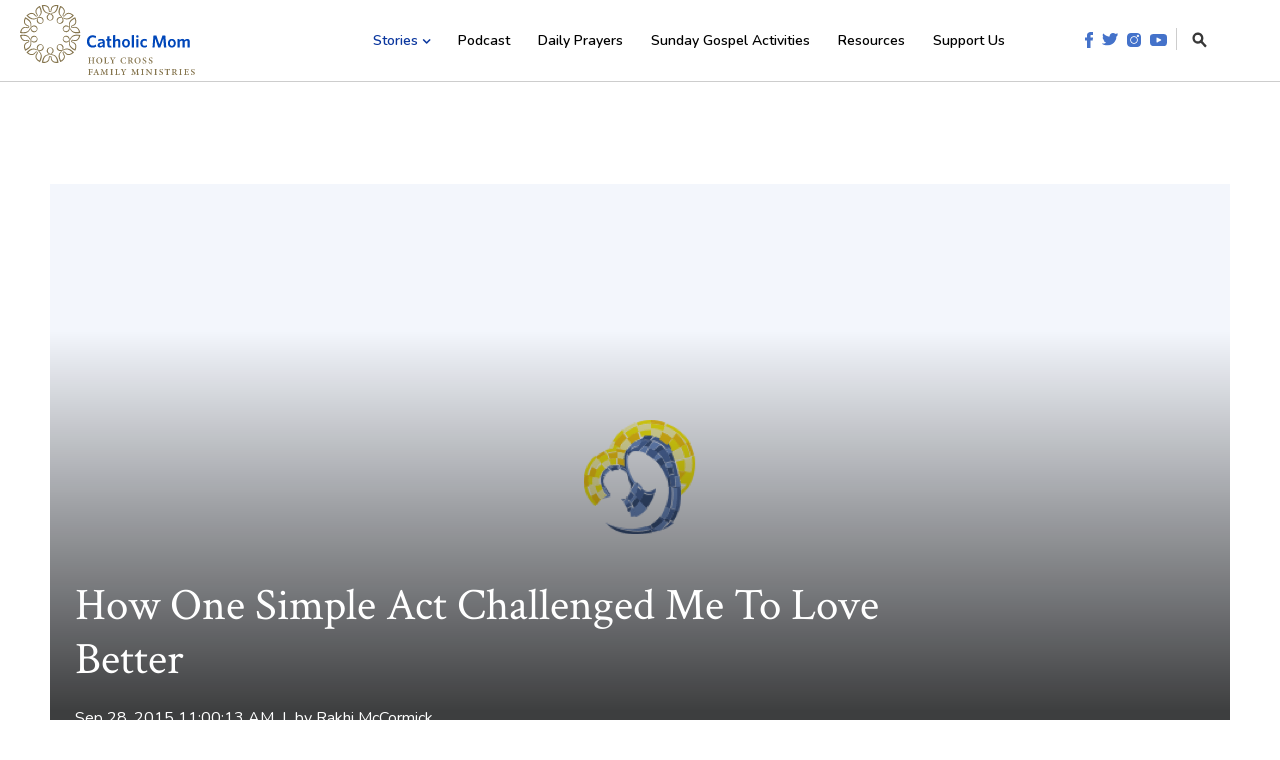

--- FILE ---
content_type: text/html; charset=UTF-8
request_url: https://www.catholicmom.com/articles/2015/09/28/how-one-simple-act-challenged-me-to-love-better
body_size: 11888
content:
<!doctype html><!--[if lt IE 7]> <html class="no-js lt-ie9 lt-ie8 lt-ie7" lang="en" > <![endif]--><!--[if IE 7]>    <html class="no-js lt-ie9 lt-ie8" lang="en" >        <![endif]--><!--[if IE 8]>    <html class="no-js lt-ie9" lang="en" >               <![endif]--><!--[if gt IE 8]><!--><html class="no-js" lang="en"><!--<![endif]--><head>
    <meta charset="utf-8">
    <meta http-equiv="X-UA-Compatible" content="IE=edge,chrome=1">
    <meta name="author" content="Rakhi McCormick">
    <meta name="description" content="Rakhi McCormick has often said that she and Pope Francis are &quot;simpatico.&quot; Here she shares a profound lesson on love from one simple act during the Holy Father's time in the United States.">
    <meta name="generator" content="HubSpot">
    <title>How One Simple Act Challenged Me To Love Better</title>
    <link rel="shortcut icon" href="https://www.catholicmom.com/hubfs/favicon-4.png">
    
<meta name="viewport" content="width=device-width, initial-scale=1">

    <script src="/hs/hsstatic/jquery-libs/static-1.4/jquery/jquery-1.11.2.js"></script>
<script>hsjQuery = window['jQuery'];</script>
    <meta property="og:description" content="Rakhi McCormick has often said that she and Pope Francis are &quot;simpatico.&quot; Here she shares a profound lesson on love from one simple act during the Holy Father's time in the United States.">
    <meta property="og:title" content="How One Simple Act Challenged Me To Love Better">
    <meta name="twitter:description" content="Rakhi McCormick has often said that she and Pope Francis are &quot;simpatico.&quot; Here she shares a profound lesson on love from one simple act during the Holy Father's time in the United States.">
    <meta name="twitter:title" content="How One Simple Act Challenged Me To Love Better">

    

    
  <script id="hs-search-input__valid-content-types" type="application/json">
    [
      
        "SITE_PAGE",
      
        "LANDING_PAGE",
      
        "BLOG_POST",
      
        "LISTING_PAGE",
      
        "KNOWLEDGE_ARTICLE",
      
        "HS_CASE_STUDY"
      
    ]
  </script>

    <style>
a.cta_button{-moz-box-sizing:content-box !important;-webkit-box-sizing:content-box !important;box-sizing:content-box !important;vertical-align:middle}.hs-breadcrumb-menu{list-style-type:none;margin:0px 0px 0px 0px;padding:0px 0px 0px 0px}.hs-breadcrumb-menu-item{float:left;padding:10px 0px 10px 10px}.hs-breadcrumb-menu-divider:before{content:'›';padding-left:10px}.hs-featured-image-link{border:0}.hs-featured-image{float:right;margin:0 0 20px 20px;max-width:50%}@media (max-width: 568px){.hs-featured-image{float:none;margin:0;width:100%;max-width:100%}}.hs-screen-reader-text{clip:rect(1px, 1px, 1px, 1px);height:1px;overflow:hidden;position:absolute !important;width:1px}
</style>

<link rel="stylesheet" href="https://7052064.fs1.hubspotusercontent-na1.net/hubfs/7052064/hub_generated/module_assets/1/-2712622/1767811581257/module_search_input.min.css">
<link rel="stylesheet" href="https://www.catholicmom.com/hubfs/hub_generated/module_assets/1/26324156526/1741501155890/module_saas-hero-6.min.css">
<link rel="stylesheet" href="https://www.catholicmom.com/hubfs/hub_generated/module_assets/1/26323904226/1741501152750/module_saas-featured-resource-4.min.css">
<link rel="stylesheet" href="/hs/hsstatic/AsyncSupport/static-1.501/sass/comments_listing_asset.css">
<link rel="stylesheet" href="https://www.catholicmom.com/hubfs/hub_generated/module_assets/1/26269138494/1741501137440/module_CTA_Banner.min.css">
    

    
<!--  Added by GoogleAnalytics integration -->
<script>
var _hsp = window._hsp = window._hsp || [];
_hsp.push(['addPrivacyConsentListener', function(consent) { if (consent.allowed || (consent.categories && consent.categories.analytics)) {
  (function(i,s,o,g,r,a,m){i['GoogleAnalyticsObject']=r;i[r]=i[r]||function(){
  (i[r].q=i[r].q||[]).push(arguments)},i[r].l=1*new Date();a=s.createElement(o),
  m=s.getElementsByTagName(o)[0];a.async=1;a.src=g;m.parentNode.insertBefore(a,m)
})(window,document,'script','//www.google-analytics.com/analytics.js','ga');
  ga('create','UA-813147-25','auto');
  ga('send','pageview');
}}]);
</script>

<!-- /Added by GoogleAnalytics integration -->

<!--  Added by GoogleAnalytics4 integration -->
<script>
var _hsp = window._hsp = window._hsp || [];
window.dataLayer = window.dataLayer || [];
function gtag(){dataLayer.push(arguments);}

var useGoogleConsentModeV2 = true;
var waitForUpdateMillis = 1000;


if (!window._hsGoogleConsentRunOnce) {
  window._hsGoogleConsentRunOnce = true;

  gtag('consent', 'default', {
    'ad_storage': 'denied',
    'analytics_storage': 'denied',
    'ad_user_data': 'denied',
    'ad_personalization': 'denied',
    'wait_for_update': waitForUpdateMillis
  });

  if (useGoogleConsentModeV2) {
    _hsp.push(['useGoogleConsentModeV2'])
  } else {
    _hsp.push(['addPrivacyConsentListener', function(consent){
      var hasAnalyticsConsent = consent && (consent.allowed || (consent.categories && consent.categories.analytics));
      var hasAdsConsent = consent && (consent.allowed || (consent.categories && consent.categories.advertisement));

      gtag('consent', 'update', {
        'ad_storage': hasAdsConsent ? 'granted' : 'denied',
        'analytics_storage': hasAnalyticsConsent ? 'granted' : 'denied',
        'ad_user_data': hasAdsConsent ? 'granted' : 'denied',
        'ad_personalization': hasAdsConsent ? 'granted' : 'denied'
      });
    }]);
  }
}

gtag('js', new Date());
gtag('set', 'developer_id.dZTQ1Zm', true);
gtag('config', 'G-MTBT238TZ0');
</script>
<script async src="https://www.googletagmanager.com/gtag/js?id=G-MTBT238TZ0"></script>

<!-- /Added by GoogleAnalytics4 integration -->


<meta name="google-site-verification" content="O1_-3iR5010-46rjKQSE5l1yqVx_FtdXZH4McKTivGU">
<!-- Global site tag (gtag.js) - Google Analytics -->
<script async src="https://www.googletagmanager.com/gtag/js?id=UA-813147-25"></script>
<script>
  window.dataLayer = window.dataLayer || [];
  function gtag(){dataLayer.push(arguments);}
  gtag('js', new Date());
  gtag('config', 'UA-813147-25');
</script>

<meta property="og:url" content="https://www.catholicmom.com/articles/2015/09/28/how-one-simple-act-challenged-me-to-love-better">
<meta name="twitter:card" content="summary">

<link rel="canonical" href="https://www.catholicmom.com/articles/2015/09/28/how-one-simple-act-challenged-me-to-love-better">

<meta property="og:type" content="article">
<link rel="alternate" type="application/rss+xml" href="https://www.catholicmom.com/articles/rss.xml">
<meta name="twitter:domain" content="www.catholicmom.com">
<script src="//platform.linkedin.com/in.js" type="text/javascript">
    lang: en_US
</script>

<meta http-equiv="content-language" content="en">
<link rel="stylesheet" href="//7052064.fs1.hubspotusercontent-na1.net/hubfs/7052064/hub_generated/template_assets/DEFAULT_ASSET/1767811495256/template_layout.min.css">


<link rel="stylesheet" href="https://www.catholicmom.com/hubfs/hub_generated/template_assets/1/26165095042/1741520563380/template_saas-style.min.css">


    
    

</head>
<body class="saas-theme blog-details-a  details-tmpl   hs-content-id-29691790936 hs-blog-post hs-content-path-articles-2015-09-28-how-one-simple-act-challenged- hs-content-name-how-one-simple-act-challenged-me-to-love-better hs-blog-name-catholic-mom-articles hs-blog-id-28102448658" style="">
    <div class="header-container-wrapper">
    <div class="header-container container-fluid">

<div class="row-fluid-wrapper row-depth-1 row-number-1 ">
<div class="row-fluid ">
<div class="span12 widget-span widget-type-global_group " style="" data-widget-type="global_group" data-x="0" data-w="12">
<div class="" data-global-widget-path="generated_global_groups/26185718047.html"><div class="row-fluid-wrapper row-depth-1 row-number-1 ">
<div class="row-fluid ">
<div class="span12 widget-span widget-type-cell site-header" style="" data-widget-type="cell" data-x="0" data-w="12">

<div class="row-fluid-wrapper row-depth-1 row-number-2 ">
<div class="row-fluid ">
<div class="span12 widget-span widget-type-cell page-center flex" style="" data-widget-type="cell" data-x="0" data-w="12">

<div class="row-fluid-wrapper row-depth-1 row-number-3 ">
<div class="row-fluid ">
<div class="span3 widget-span widget-type-custom_widget logo" style="padding-top: 5px; padding-bottom: 5px;" data-widget-type="custom_widget" data-x="0" data-w="3">
<div id="hs_cos_wrapper_module_15823096719171434" class="hs_cos_wrapper hs_cos_wrapper_widget hs_cos_wrapper_type_module widget-type-logo" style="" data-hs-cos-general-type="widget" data-hs-cos-type="module">
  






















  
  <span id="hs_cos_wrapper_module_15823096719171434_hs_logo_widget" class="hs_cos_wrapper hs_cos_wrapper_widget hs_cos_wrapper_type_logo" style="" data-hs-cos-general-type="widget" data-hs-cos-type="logo"><a href="//www.catholicmom.com/" id="hs-link-module_15823096719171434_hs_logo_widget" style="border-width:0px;border:0px;"><img src="https://www.catholicmom.com/hubfs/_catholicmom/images/catholic-mom-logo-v2.svg" class="hs-image-widget " height="175" style="height: auto;width:175px;border-width:0px;border:0px;" width="175" alt="catholic-mom-logo-v2" title="catholic-mom-logo-v2"></a></span>
</div>

</div><!--end widget-span -->
<div class="span7 widget-span widget-type-custom_widget custom-menu-primary" style="" data-widget-type="custom_widget" data-x="3" data-w="7">
<div id="hs_cos_wrapper_module_15823107045741437" class="hs_cos_wrapper hs_cos_wrapper_widget hs_cos_wrapper_type_module widget-type-menu" style="" data-hs-cos-general-type="widget" data-hs-cos-type="module">
<span id="hs_cos_wrapper_module_15823107045741437_" class="hs_cos_wrapper hs_cos_wrapper_widget hs_cos_wrapper_type_menu" style="" data-hs-cos-general-type="widget" data-hs-cos-type="menu"><div id="hs_menu_wrapper_module_15823107045741437_" class="hs-menu-wrapper active-branch flyouts hs-menu-flow-horizontal" role="navigation" data-sitemap-name="default" data-menu-id="26174863918" aria-label="Navigation Menu">
 <ul role="menu" class="active-branch">
  <li class="hs-menu-item hs-menu-depth-1 hs-item-has-children active-branch" role="none"><a href="javascript:;" aria-haspopup="true" aria-expanded="false" role="menuitem">Stories</a>
   <ul role="menu" class="hs-menu-children-wrapper active-branch">
    <li class="hs-menu-item hs-menu-depth-2 active active-branch" role="none"><a href="https://www.catholicmom.com/articles/tag/faith" role="menuitem">Faith</a></li>
    <li class="hs-menu-item hs-menu-depth-2 active active-branch" role="none"><a href="https://www.catholicmom.com/articles/tag/parenting" role="menuitem">Parenting</a></li>
    <li class="hs-menu-item hs-menu-depth-2 active active-branch" role="none"><a href="https://www.catholicmom.com/articles/tag/home" role="menuitem">Home</a></li>
    <li class="hs-menu-item hs-menu-depth-2 active active-branch" role="none"><a href="https://www.catholicmom.com/articles/tag/marriage" role="menuitem">Marriage</a></li>
    <li class="hs-menu-item hs-menu-depth-2 active active-branch" role="none"><a href="https://www.catholicmom.com/articles/tag/work" role="menuitem">Work</a></li>
    <li class="hs-menu-item hs-menu-depth-2 active active-branch" role="none"><a href="https://www.catholicmom.com/articles/tag/friendship" role="menuitem">Friendship</a></li>
    <li class="hs-menu-item hs-menu-depth-2 active active-branch" role="none"><a href="https://www.catholicmom.com/articles/tag/books" role="menuitem">Books</a></li>
    <li class="hs-menu-item hs-menu-depth-2 active active-branch" role="none"><a href="https://www.catholicmom.com/articles/tag/media" role="menuitem">Media</a></li>
    <li class="hs-menu-item hs-menu-depth-2 active active-branch" role="none"><a href="https://www.catholicmom.com/articles" role="menuitem">Explore all stories</a></li>
   </ul></li>
  <li class="hs-menu-item hs-menu-depth-1" role="none"><a href="https://www.catholicmom.com/catholic-momcast" role="menuitem">Podcast</a></li>
  <li class="hs-menu-item hs-menu-depth-1" role="none"><a href="https://www.catholicmom.com/daily-gospel" role="menuitem">Daily Prayers</a></li>
  <li class="hs-menu-item hs-menu-depth-1" role="none"><a href="https://www.catholicmom.com/sunday-mass-activities" role="menuitem">Sunday Gospel Activities</a></li>
  <li class="hs-menu-item hs-menu-depth-1" role="none"><a href="https://www.catholicmom.com/resources" role="menuitem">Resources</a></li>
  <li class="hs-menu-item hs-menu-depth-1" role="none"><a href="https://www.catholicmom.com/support-us" role="menuitem">Support Us</a></li>
 </ul>
</div></span></div>

</div><!--end widget-span -->
<div class="span2 widget-span widget-type-cell " style="position:relative;" data-widget-type="cell" data-x="10" data-w="2">

<div class="row-fluid-wrapper row-depth-1 row-number-4 ">
<div class="row-fluid ">
<div class="span12 widget-span widget-type-custom_widget social-search" style="" data-widget-type="custom_widget" data-x="0" data-w="12">
<div id="hs_cos_wrapper_module_15823096777481436" class="hs_cos_wrapper hs_cos_wrapper_widget hs_cos_wrapper_type_module" style="" data-hs-cos-general-type="widget" data-hs-cos-type="module"><div class="social-icons">
<a href="http://www.facebook.com/CatholicMomCommunity" target="_blank"><img src="https://www.catholicmom.com/hubfs/_catholicmom/icons/social-icon-facebook.svg" alt="facebook" width="8"></a>
<a href="http://twitter.com/CatholicMomCom" target="_blank"><img src="https://www.catholicmom.com/hubfs/_catholicmom/icons/social-icon-twitter.svg" alt="twitter" width="16"></a>
<a href="http://instagram.com/catholicmomcommunity" target="_blank"><img src="https://www.catholicmom.com/hubfs/_catholicmom/icons/social-icon-instagram.svg" alt="instagram" width="14"></a>
<a href="https://www.youtube.com/channel/UCAuUqHCVPDzyMgSMaMZxxug?view_as=subscriber" target="_blank"><img src="https://www.catholicmom.com/hubfs/_catholicmom/icons/social-icon-youtube.svg" alt="youtube" width="17"></a>
</div>
<div class="search-icon">
<a href="#"><img src="https://www.catholicmom.com/hubfs/_catholicmom/icons/search-icon.svg" alt="search-icon" width="15"></a>
</div></div>

</div><!--end widget-span -->
</div><!--end row-->
</div><!--end row-wrapper -->

<div class="row-fluid-wrapper row-depth-1 row-number-5 ">
<div class="row-fluid ">
<div class="span12 widget-span widget-type-custom_widget search-box" style="display:none;" data-widget-type="custom_widget" data-x="0" data-w="12">
<div id="hs_cos_wrapper_module_1582556674297213" class="hs_cos_wrapper hs_cos_wrapper_widget hs_cos_wrapper_type_module" style="" data-hs-cos-general-type="widget" data-hs-cos-type="module">




  








<div class="hs-search-field">

    <div class="hs-search-field__bar">
      <form data-hs-do-not-collect="true" action="/search-results">
        
        <input type="text" class="hs-search-field__input" name="term" autocomplete="off" aria-label="Search" placeholder="Search CatholicMom.com">

        
          
            <input type="hidden" name="type" value="SITE_PAGE">
          
        
          
        
          
            <input type="hidden" name="type" value="BLOG_POST">
          
        
          
        
          
        
          
        

        
          <button aria-label="Search"><span id="hs_cos_wrapper_module_1582556674297213_" class="hs_cos_wrapper hs_cos_wrapper_widget hs_cos_wrapper_type_icon" style="" data-hs-cos-general-type="widget" data-hs-cos-type="icon"><svg version="1.0" xmlns="http://www.w3.org/2000/svg" viewbox="0 0 512 512" aria-hidden="true"><g id="search1_layer"><path d="M505 442.7L405.3 343c-4.5-4.5-10.6-7-17-7H372c27.6-35.3 44-79.7 44-128C416 93.1 322.9 0 208 0S0 93.1 0 208s93.1 208 208 208c48.3 0 92.7-16.4 128-44v16.3c0 6.4 2.5 12.5 7 17l99.7 99.7c9.4 9.4 24.6 9.4 33.9 0l28.3-28.3c9.4-9.4 9.4-24.6.1-34zM208 336c-70.7 0-128-57.2-128-128 0-70.7 57.2-128 128-128 70.7 0 128 57.2 128 128 0 70.7-57.2 128-128 128z" /></g></svg></span></button>
        
      </form>
    </div>
    <ul class="hs-search-field__suggestions"></ul>
</div></div>

</div><!--end widget-span -->
</div><!--end row-->
</div><!--end row-wrapper -->

</div><!--end widget-span -->
</div><!--end row-->
</div><!--end row-wrapper -->

</div><!--end widget-span -->
</div><!--end row-->
</div><!--end row-wrapper -->

</div><!--end widget-span -->
</div><!--end row-->
</div><!--end row-wrapper -->
</div>
</div><!--end widget-span -->
</div><!--end row-->
</div><!--end row-wrapper -->

    </div><!--end header -->
</div><!--end header wrapper -->

<div class="body-container-wrapper">
    <div class="body-container container-fluid">

<div class="row-fluid-wrapper row-depth-1 row-number-1 ">
<div class="row-fluid ">
<div class="span12 widget-span widget-type-custom_widget " style="" data-widget-type="custom_widget" data-x="0" data-w="12">
<div id="hs_cos_wrapper_module_158438280984168" class="hs_cos_wrapper hs_cos_wrapper_widget hs_cos_wrapper_type_module" style="" data-hs-cos-general-type="widget" data-hs-cos-type="module"><div class="page-center">
  <div class="banner blog hero default" style="background-image: url(https://www.catholicmom.com/hubfs/_catholicmom/logos/favicon-catholicmom.png);">
    <div class="banner-overlay gradient-up"></div>
    
    <div class="banner-content white-text text-large">
      <h1><span id="hs_cos_wrapper_name" class="hs_cos_wrapper hs_cos_wrapper_meta_field hs_cos_wrapper_type_text" style="" data-hs-cos-general-type="meta_field" data-hs-cos-type="text">How One Simple Act Challenged Me To Love Better</span></h1>
      <p>Sep 28, 2015 11:00:13 AM&nbsp;&nbsp;|&nbsp;&nbsp;by <a class="author-link" href="https://www.catholicmom.com/articles/author/rakhi-mccormick">Rakhi McCormick</a></p>
    </div>
  </div>
</div></div>

</div><!--end widget-span -->
</div><!--end row-->
</div><!--end row-wrapper -->

<div class="row-fluid-wrapper row-depth-1 row-number-2 ">
<div class="row-fluid ">
<div class="span12 widget-span widget-type-blog_content blog-post-content" style="" data-widget-type="blog_content" data-x="0" data-w="12">
<div class="section .">
  <div class="page-center">
    <div class="single-post">
      <div class="container">
        <div class="row">
          <div class="blog-post">
            <div class="post-item resource-item">
              <div class="row">
                
                <div class="entry" id="post-body">
                  <span id="hs_cos_wrapper_post_body" class="hs_cos_wrapper hs_cos_wrapper_meta_field hs_cos_wrapper_type_rich_text" style="" data-hs-cos-general-type="meta_field" data-hs-cos-type="rich_text"><p></p> 
<div class="caption"> 
 <a href="https://www.catholicmom.com/hubfs/Imported_Blog_Media/Papa-in-the-USA.png"><img class="wp-image-92257 size-full" src="https://www.catholicmom.com/hs-fs/hubfs/Imported_Blog_Media/Papa-in-the-USA.png?width=640&amp;height=381&amp;name=Papa-in-the-USA.png" alt="Papa in the USA" width="640" height="381" srcset="https://www.catholicmom.com/hs-fs/hubfs/Imported_Blog_Media/Papa-in-the-USA.png?width=320&amp;height=191&amp;name=Papa-in-the-USA.png 320w, https://www.catholicmom.com/hs-fs/hubfs/Imported_Blog_Media/Papa-in-the-USA.png?width=640&amp;height=381&amp;name=Papa-in-the-USA.png 640w, https://www.catholicmom.com/hs-fs/hubfs/Imported_Blog_Media/Papa-in-the-USA.png?width=960&amp;height=572&amp;name=Papa-in-the-USA.png 960w, https://www.catholicmom.com/hs-fs/hubfs/Imported_Blog_Media/Papa-in-the-USA.png?width=1280&amp;height=762&amp;name=Papa-in-the-USA.png 1280w, https://www.catholicmom.com/hs-fs/hubfs/Imported_Blog_Media/Papa-in-the-USA.png?width=1600&amp;height=953&amp;name=Papa-in-the-USA.png 1600w, https://www.catholicmom.com/hs-fs/hubfs/Imported_Blog_Media/Papa-in-the-USA.png?width=1920&amp;height=1143&amp;name=Papa-in-the-USA.png 1920w" sizes="(max-width: 640px) 100vw, 640px"></a> Photo capture of TV coverage of the Pope in the USA. Copyright 2015 Rakhi McCormick. All rights reserved. 
</div> 
<!--more--><p></p> 
<p><strong><em>"If there are any among you who do not believe or cannot pray, I ask you to send good wishes my way."</em></strong> These were the words of Pope Francis to the people in the crowd outside the Capitol Building after his address to the United State Congress.</p> 
<p style="text-align: justify;">Of all the profound words he has shared thus far, these words alone moved my heart in a way that challenged me to look beyond what I already knew. The Pope, the Vicar of Christ, was asking those who did not believe and could not pray to think of him and wish him well in any way they could. <strong>This simple act spoke volumes about his belief of the dignity and worth of every life. Every. Single. One. Believer or not.</strong></p> 
<p style="text-align: justify;">His words on that balcony demonstrated yet again his belief that every life is important, regardless of ability – physical, mental, <strong><em>or spiritual</em>.</strong> He shows us by his example that we can invite anyone – absolutely anyone – to give what they can, honoring their dignity and recognizing their inherent worth. <strong>No one should be cast aside in our mission of love.</strong></p> 
<p style="text-align: justify;">Sometimes it is precisely those we think have nothing to offer us who end up leading us to profound moments of discovery about ourselves and leading us closer to the face of Christ. In our own families, it is easy to write off those with whom we have disagreements or past hurts. It is tempting to categorize each other based on assumptions about what we believe instead of extending grace and forgiveness. It is tempting to take the easy road and walk away rather than finding common ground and&nbsp;inviting each other&nbsp;to share in the joys and sorrows of our lives.</p> 
<p style="text-align: justify;">In our communities it is much the same. We can change that. The Holy Father has shown us that sometimes just a simple act of inviting another to wish us well can break down the barriers our differences can otherwise create. Where we look at one another and see what is&nbsp;lacking, Francis's example shows us how to begin to see in each other what we possess - the fingerprint of God, no matter our relationship with Him. <strong>It is time we&nbsp;begin to evoke in one another a memory of this belonging, of being beloved by our Creator, without accusation.</strong> For those who have fallen away, for those in our families who have hurt us, for our children who stray, for those who vehemently disagree with us, let us remind them how much they are loved. Let us remind one another that we are all necessary. None of us is disposable to the other. <strong>Let's invite each other to wish us all well, and pray that the door to Love Himself is thrown wide open in the process.&nbsp;</strong></p> 
<p style="text-align: justify;">How can we extend our hand in welcome to those who might think we have no need of them? How can we heal our own families by calling forth each other's inherent worth? How can our families together open wide the doors on our mission of love?</p> 
<p style="text-align: justify;"><em>Copyright 2015 Rakhi McCormick</em><br> <em>Photo copyright 2015 Rakhi McCormick. All rights reserved.</em></p></span>
                </div>
              </div>
            </div><!--/.post-item -->
          </div> <!--/.blog-post -->
        </div>
      </div>
      <div class="blog-post-cta">
        
      </div>
      <div class="social-share-section">
        <h3>Share this article</h3>
        <div class="social-share">
          <span id="hs_cos_wrapper_social_sharing" class="hs_cos_wrapper hs_cos_wrapper_widget hs_cos_wrapper_type_social_sharing" style="" data-hs-cos-general-type="widget" data-hs-cos-type="social_sharing"><a href="http://www.facebook.com/share.php?u=https%3A%2F%2Fwww.catholicmom.com%2Farticles%2F2015%2F09%2F28%2Fhow-one-simple-act-challenged-me-to-love-better%3Futm_medium%3Dsocial%26utm_source%3Dfacebook" target="_blank" rel="noopener" style="width:24px;border-width:0px;border:0px;"><img src="https://static.hubspot.com/final/img/common/icons/social/facebook-24x24.png" class="hs-image-widget hs-image-social-sharing-24" style="max-height:24px;max-width:24px;border-width:0px;border:0px;" width="24" hspace="0" alt="Share on Facebook" loading="lazy"></a>&nbsp;<a href="https://twitter.com/intent/tweet?original_referer=https%3A%2F%2Fwww.catholicmom.com%2Farticles%2F2015%2F09%2F28%2Fhow-one-simple-act-challenged-me-to-love-better%3Futm_medium%3Dsocial%26utm_source%3Dtwitter&amp;url=https%3A%2F%2Fwww.catholicmom.com%2Farticles%2F2015%2F09%2F28%2Fhow-one-simple-act-challenged-me-to-love-better%3Futm_medium%3Dsocial%26utm_source%3Dtwitter&amp;source=tweetbutton&amp;text=How%20One%20Simple%20Act%20Challenged%20Me%20To%20Love%20Better" target="_blank" rel="noopener" style="width:24px;border-width:0px;border:0px;"><img src="https://static.hubspot.com/final/img/common/icons/social/twitter-24x24.png" class="hs-image-widget hs-image-social-sharing-24" style="max-height:24px;max-width:24px;border-width:0px;border:0px;" width="24" hspace="0" alt="Share on Twitter" loading="lazy"></a>&nbsp;<a href="mailto:?subject=Check%20out%20https%3A%2F%2Fwww.catholicmom.com%2Farticles%2F2015%2F09%2F28%2Fhow-one-simple-act-challenged-me-to-love-better%3Futm_medium%3Dsocial%26utm_source%3Demail%20&amp;body=Check%20out%20https%3A%2F%2Fwww.catholicmom.com%2Farticles%2F2015%2F09%2F28%2Fhow-one-simple-act-challenged-me-to-love-better%3Futm_medium%3Dsocial%26utm_source%3Demail" target="_blank" rel="noopener" style="width:24px;border-width:0px;border:0px;"><img src="https://static.hubspot.com/final/img/common/icons/social/email-24x24.png" class="hs-image-widget hs-image-social-sharing-24" style="max-height:24px;max-width:24px;border-width:0px;border:0px;" width="24" hspace="0" alt="Share on Email" loading="lazy"></a></span>
        </div>
        <a onclick="window.print()" class="print-icon"><i class="fa fa-print"></i></a>
      </div>
      <div class="blog-post-author clearfix">
        <h4>About the Author</h4>
        <div class="author-inner">
          <div class="author-img span3">
            
            <img alt="CatholicMom Logo" src="https://www.catholicmom.com/hubfs/_catholicmom/logos/favicon-catholicmom.png">
            
          </div>
          <div class="author-info span9">
            <h3><a class="author-link" href="https://www.catholicmom.com/articles/author/rakhi-mccormick">Rakhi McCormick</a></h3>         
            <p>Rakhi is a Catholic wife and mother who works in parish communications part-time while trying to keep up with her husband, three young children, and a growing creative business. She is a convert from Hinduism and spent many years working in young adult and campus ministry. Rakhi’s blog and artwork can be found at 
<a href="http://www.thepitterpatterdiaries.com">The Pitter Patter Diaries</a>, where her mission is to share the love of Christ with the world.</p>
            
          </div>
        </div>
      </div>
    </div> <!--/.single-post -->
  </div>
</div>
</div>

</div><!--end row-->
</div><!--end row-wrapper -->

<div class="row-fluid-wrapper row-depth-1 row-number-3 ">
<div class="row-fluid ">
<div class="span12 widget-span widget-type-custom_widget " style="" data-widget-type="custom_widget" data-x="0" data-w="12">
<div id="hs_cos_wrapper_module_15602891539822675" class="hs_cos_wrapper hs_cos_wrapper_widget hs_cos_wrapper_type_module" style="" data-hs-cos-general-type="widget" data-hs-cos-type="module"><div class="saas-featured-resource-4">
  <div class="page-center">
    
    <div class="header-content">
      <h2>Related Blog Articles</h2>
    </div>
    
    <div class="row-fluid-wrapper">
      <div class="row-fluid">
        
        <span id="hs_cos_wrapper_module_15602891539822675_" class="hs_cos_wrapper hs_cos_wrapper_widget hs_cos_wrapper_type_related_blog_posts" style="" data-hs-cos-general-type="widget" data-hs-cos-type="related_blog_posts">
  
        <div class="span4">
          <a href="https://www.catholicmom.com/articles/2018/06/25/three-gifts-of-imperfection/" class="featured-resource-item">
            <div class="featured-resource-image-wrapper">
              <div class="featured-resource-image " style="background-image: url(https://www.catholicmom.com/hubfs/wp-content/uploads/2018/06/Imperfection-Feature-Photo.jpg);"></div>
            </div>
            <div class="featured-resource-bottom">
              Three Gifts of Imperfection
              <div class="featured-resource-bottom-cta">
                <div class="cta_button button">Read</div>
              </div>
            </div>
          </a>
        </div>
        

  
        <div class="span4">
          <a href="https://www.catholicmom.com/articles/2015/11/23/letting-go-of-supermom" class="featured-resource-item">
            <div class="featured-resource-image-wrapper">
              <div class="featured-resource-image default" style="background-image: url(https://www.catholicmom.com/hubfs/_catholicmom/logos/favicon-catholicmom.png);"></div>
            </div>
            <div class="featured-resource-bottom">
              Letting Go of Supermom
              <div class="featured-resource-bottom-cta">
                <div class="cta_button button">Read</div>
              </div>
            </div>
          </a>
        </div>
        

  
        <div class="span4">
          <a href="https://www.catholicmom.com/articles/2016/02/22/staying-rooted-desert-finding-word" class="featured-resource-item">
            <div class="featured-resource-image-wrapper">
              <div class="featured-resource-image default" style="background-image: url(https://www.catholicmom.com/hubfs/_catholicmom/logos/favicon-catholicmom.png);"></div>
            </div>
            <div class="featured-resource-bottom">
              Staying Rooted in the Desert: Finding Ourselves in the Word
              <div class="featured-resource-bottom-cta">
                <div class="cta_button button">Read</div>
              </div>
            </div>
          </a>
        </div>
        

</span>
      </div>
    </div>
    
  </div>
</div></div>

</div><!--end widget-span -->
</div><!--end row-->
</div><!--end row-wrapper -->

<div class="row-fluid-wrapper row-depth-1 row-number-4 ">
<div class="row-fluid ">
<div class="span12 widget-span widget-type-custom_widget " style="" data-widget-type="custom_widget" data-x="0" data-w="12">
<div id="hs_cos_wrapper_module_159121763882895" class="hs_cos_wrapper hs_cos_wrapper_widget hs_cos_wrapper_type_module" style="" data-hs-cos-general-type="widget" data-hs-cos-type="module"><div class="comments-section">
<div class="page-center">
<div class="row-fluid">
<div class="span7">
<h2>Comments</h2>
<span id="hs_cos_wrapper_blog_comments" class="hs_cos_wrapper hs_cos_wrapper_widget hs_cos_wrapper_type_blog_comments" style="" data-hs-cos-general-type="widget" data-hs-cos-type="blog_comments">
<div class="section post-footer">
<div id="comments-listing" class="new-comments"></div>
<div id="hs_form_target_c4044316-e667-44aa-a283-e2161eb038ec"></div>
</div>
</span>
</div>
<div class="span5"></div>
</div>
</div>
</div></div>

</div><!--end widget-span -->
</div><!--end row-->
</div><!--end row-wrapper -->

<div class="row-fluid-wrapper row-depth-1 row-number-5 ">
<div class="row-fluid ">
<div class="span12 widget-span widget-type-custom_widget " style="" data-widget-type="custom_widget" data-x="0" data-w="12">
<div id="hs_cos_wrapper_module_1582836691209526" class="hs_cos_wrapper hs_cos_wrapper_widget hs_cos_wrapper_type_module" style="" data-hs-cos-general-type="widget" data-hs-cos-type="module"><div class="page-center">
  <div class="banner cta-banner" style="background-image: url(https://www.catholicmom.com/hubfs/_catholicmom/images/catholicmom-cta-banner.jpg);">
    <div class="banner-overlay gradient"></div>
    <div class="banner-content white-text text-large">
      <h2>Donate now</h2>
<p><!--HubSpot Call-to-Action Code --><span class="hs-cta-wrapper" id="hs-cta-wrapper-10016573-1c5c-4aa5-baba-c2ac91fe7545"><span class="hs-cta-node hs-cta-10016573-1c5c-4aa5-baba-c2ac91fe7545" id="hs-cta-10016573-1c5c-4aa5-baba-c2ac91fe7545"><!--[if lte IE 8]><div id="hs-cta-ie-element"></div><![endif]--><a href="https://cta-redirect.hubspot.com/cta/redirect/275132/10016573-1c5c-4aa5-baba-c2ac91fe7545" target="_blank" rel="noopener"><img class="hs-cta-img" id="hs-cta-img-10016573-1c5c-4aa5-baba-c2ac91fe7545" style="border-width:0px;" src="https://no-cache.hubspot.com/cta/default/275132/10016573-1c5c-4aa5-baba-c2ac91fe7545.png" alt="Support Catholic Mom"></a></span><script charset="utf-8" src="/hs/cta/cta/current.js"></script><script type="text/javascript"> hbspt.cta._relativeUrls=true;hbspt.cta.load(275132, '10016573-1c5c-4aa5-baba-c2ac91fe7545', {"useNewLoader":"true","region":"na1"}); </script></span><!-- end HubSpot Call-to-Action Code --></p>
    </div>
  </div>
</div></div>

</div><!--end widget-span -->
</div><!--end row-->
</div><!--end row-wrapper -->

    </div><!--end body -->
</div><!--end body wrapper -->

<div class="footer-container-wrapper">
    <div class="footer-container container-fluid">

<div class="row-fluid-wrapper row-depth-1 row-number-1 ">
<div class="row-fluid ">
<div class="span12 widget-span widget-type-global_group " style="" data-widget-type="global_group" data-x="0" data-w="12">
<div class="" data-global-widget-path="generated_global_groups/26175190876.html"><div class="row-fluid-wrapper row-depth-1 row-number-1 ">
<div class="row-fluid ">
<div class="span12 widget-span widget-type-cell page-center" style="" data-widget-type="cell" data-x="0" data-w="12">

<div class="row-fluid-wrapper row-depth-1 row-number-2 ">
<div class="row-fluid ">
<div class="span4 widget-span widget-type-cell " style="" data-widget-type="cell" data-x="0" data-w="4">

<div class="row-fluid-wrapper row-depth-1 row-number-3 ">
<div class="row-fluid ">
<div class="span12 widget-span widget-type-custom_widget logo" style="" data-widget-type="custom_widget" data-x="0" data-w="12">
<div id="hs_cos_wrapper_module_158230081361810" class="hs_cos_wrapper hs_cos_wrapper_widget hs_cos_wrapper_type_module widget-type-logo" style="" data-hs-cos-general-type="widget" data-hs-cos-type="module">
  






















  
  <span id="hs_cos_wrapper_module_158230081361810_hs_logo_widget" class="hs_cos_wrapper hs_cos_wrapper_widget hs_cos_wrapper_type_logo" style="" data-hs-cos-general-type="widget" data-hs-cos-type="logo"><a href="//www.catholicmom.com/" id="hs-link-module_158230081361810_hs_logo_widget" style="border-width:0px;border:0px;"><img src="https://www.catholicmom.com/hs-fs/hubfs/CatholicMom_hcfm_logo1_pos_871c_2728c%20(002).png?width=1806&amp;height=731&amp;name=CatholicMom_hcfm_logo1_pos_871c_2728c%20(002).png" class="hs-image-widget " height="731" style="height: auto;width:1806px;border-width:0px;border:0px;" width="1806" alt="CatholicMom_hcfm_logo1_pos_871c_2728c (002)" title="CatholicMom_hcfm_logo1_pos_871c_2728c (002)" srcset="https://www.catholicmom.com/hs-fs/hubfs/CatholicMom_hcfm_logo1_pos_871c_2728c%20(002).png?width=903&amp;height=366&amp;name=CatholicMom_hcfm_logo1_pos_871c_2728c%20(002).png 903w, https://www.catholicmom.com/hs-fs/hubfs/CatholicMom_hcfm_logo1_pos_871c_2728c%20(002).png?width=1806&amp;height=731&amp;name=CatholicMom_hcfm_logo1_pos_871c_2728c%20(002).png 1806w, https://www.catholicmom.com/hs-fs/hubfs/CatholicMom_hcfm_logo1_pos_871c_2728c%20(002).png?width=2709&amp;height=1097&amp;name=CatholicMom_hcfm_logo1_pos_871c_2728c%20(002).png 2709w, https://www.catholicmom.com/hs-fs/hubfs/CatholicMom_hcfm_logo1_pos_871c_2728c%20(002).png?width=3612&amp;height=1462&amp;name=CatholicMom_hcfm_logo1_pos_871c_2728c%20(002).png 3612w, https://www.catholicmom.com/hs-fs/hubfs/CatholicMom_hcfm_logo1_pos_871c_2728c%20(002).png?width=4515&amp;height=1828&amp;name=CatholicMom_hcfm_logo1_pos_871c_2728c%20(002).png 4515w, https://www.catholicmom.com/hs-fs/hubfs/CatholicMom_hcfm_logo1_pos_871c_2728c%20(002).png?width=5418&amp;height=2193&amp;name=CatholicMom_hcfm_logo1_pos_871c_2728c%20(002).png 5418w" sizes="(max-width: 1806px) 100vw, 1806px"></a></span>
</div>

</div><!--end widget-span -->
</div><!--end row-->
</div><!--end row-wrapper -->

<div class="row-fluid-wrapper row-depth-1 row-number-4 ">
<div class="row-fluid ">
<div class="span12 widget-span widget-type-custom_widget podcasts border-top" style="" data-widget-type="custom_widget" data-x="0" data-w="12">
<div id="hs_cos_wrapper_module_1582303186323598" class="hs_cos_wrapper hs_cos_wrapper_widget hs_cos_wrapper_type_module widget-type-rich_text" style="" data-hs-cos-general-type="widget" data-hs-cos-type="module"><span id="hs_cos_wrapper_module_1582303186323598_" class="hs_cos_wrapper hs_cos_wrapper_widget hs_cos_wrapper_type_rich_text" style="" data-hs-cos-general-type="widget" data-hs-cos-type="rich_text"><h5>Subscribe to Catholic Momcast on iTunes or Spotify</h5>
<p><a href="https://podcasts.apple.com/us/podcast/catholic-momcast/id1362352357" rel="noopener" target="_blank"><img src="https://www.catholicmom.com/hubfs/_catholicmom/logos/itunes-logo-black.svg" alt="itunes-logo-black" width="122" style="width: 122px; margin: 0px;"></a><a href="https://open.spotify.com/show/15CoipHL7z61IDcYErV0b8?si=hqaQJSxDQgq7S1hxCwsoxQ" rel="noopener" target="_blank"><img src="https://www.catholicmom.com/hubfs/_catholicmom/logos/spotify-logo-black.svg" alt="spotify-logo-black" width="133" style="width: 133px;"></a></p></span></div>

</div><!--end widget-span -->
</div><!--end row-->
</div><!--end row-wrapper -->

<div class="row-fluid-wrapper row-depth-1 row-number-5 ">
<div class="row-fluid ">
<div class="span12 widget-span widget-type-custom_widget social" style="" data-widget-type="custom_widget" data-x="0" data-w="12">
<div id="hs_cos_wrapper_module_158230085990517" class="hs_cos_wrapper hs_cos_wrapper_widget hs_cos_wrapper_type_module" style="" data-hs-cos-general-type="widget" data-hs-cos-type="module"><h5>CatholicMom on Social Networks</h5>
<div class="social-icons">
<a href="http://www.facebook.com/CatholicMomCommunity" target="_blank"><img src="https://www.catholicmom.com/hubfs/_catholicmom/icons/social-icon-facebook.svg" alt="facebook"></a>
<a href="http://twitter.com/CatholicMomCom" target="_blank"><img src="https://www.catholicmom.com/hubfs/_catholicmom/icons/social-icon-twitter.svg" alt="twitter"></a>
<a href="http://instagram.com/catholicmomcommunity" target="_blank"><img src="https://www.catholicmom.com/hubfs/_catholicmom/icons/social-icon-instagram.svg" alt="instagram"></a>
<a href="https://www.youtube.com/channel/UCAuUqHCVPDzyMgSMaMZxxug?view_as=subscriber" target="_blank"><img src="https://www.catholicmom.com/hubfs/_catholicmom/icons/social-icon-youtube.svg" alt="youtube"></a>
</div></div>

</div><!--end widget-span -->
</div><!--end row-->
</div><!--end row-wrapper -->

</div><!--end widget-span -->
<div class="span3 widget-span widget-type-cell " style="" data-widget-type="cell" data-x="4" data-w="3">

<div class="row-fluid-wrapper row-depth-1 row-number-6 ">
<div class="row-fluid ">
<div class="span12 widget-span widget-type-custom_widget links" style="" data-widget-type="custom_widget" data-x="0" data-w="12">
<div id="hs_cos_wrapper_module_15823008023676" class="hs_cos_wrapper hs_cos_wrapper_widget hs_cos_wrapper_type_module widget-type-rich_text" style="" data-hs-cos-general-type="widget" data-hs-cos-type="module"><span id="hs_cos_wrapper_module_15823008023676_" class="hs_cos_wrapper hs_cos_wrapper_widget hs_cos_wrapper_type_rich_text" style="" data-hs-cos-general-type="widget" data-hs-cos-type="rich_text"><h5>About Catholic Mom</h5>
<p><a href="https://www.catholicmom.com/about-us" rel=" noopener">Who We Are</a></p>
<p><a href="https://www.catholicmom.com/contact" rel=" noopener">Contact Us</a></p>
<p><a href="https://www.catholicmom.com/support-us" rel="noopener" target="_blank">Support CatholicMom.com</a></p>
<p>&nbsp;</p></span></div>

</div><!--end widget-span -->
</div><!--end row-->
</div><!--end row-wrapper -->

<div class="row-fluid-wrapper row-depth-1 row-number-7 ">
<div class="row-fluid ">
<div class="span12 widget-span widget-type-custom_widget links border-top" style="" data-widget-type="custom_widget" data-x="0" data-w="12">
<div id="hs_cos_wrapper_module_15823008037598" class="hs_cos_wrapper hs_cos_wrapper_widget hs_cos_wrapper_type_module widget-type-rich_text" style="" data-hs-cos-general-type="widget" data-hs-cos-type="module"><span id="hs_cos_wrapper_module_15823008037598_" class="hs_cos_wrapper hs_cos_wrapper_widget hs_cos_wrapper_type_rich_text" style="" data-hs-cos-general-type="widget" data-hs-cos-type="rich_text"><h5>Associated Links</h5>
<p style="line-height: 1.15;"><a href="https://www.hcfm.org/" rel="noopener" target="_blank">Holy Cross Family Ministries</a></p>
<p style="line-height: 1.15;"><a href="https://www.familyrosary.org/" rel="noopener" target="_blank">Family Rosary</a></p>
<p style="line-height: 1.15;"><a href="https://www.familytheater.org/" rel="noopener" target="_blank">Family Theater Productions</a></p>
<p style="line-height: 1.15;"><a href="https://www.holycrossusa.org/" rel="noopener" target="_blank">Congregation of the Holy Cross</a></p>
<p style="line-height: 1.15;"><a href="https://www.fatherpeyton.org/" rel="noopener" target="_blank">Father Patrick Peyton, C.S.C.</a></p>
<p style="line-height: 1.15;"><a href="https://www.avemariapress.com/series/20/CatholicMomcom-Books/" rel="noopener" target="_blank"></a><a href="https://www.peytonfamilyinstitute.org/" rel="noopener" target="_blank">The Peyton Institute for Domestic Church Life</a></p></span></div>

</div><!--end widget-span -->
</div><!--end row-->
</div><!--end row-wrapper -->

</div><!--end widget-span -->
<div class="span5 widget-span widget-type-cell " style="" data-widget-type="cell" data-x="7" data-w="5">

<div class="row-fluid-wrapper row-depth-1 row-number-8 ">
<div class="row-fluid ">
<div class="span12 widget-span widget-type-custom_widget subscribe" style="" data-widget-type="custom_widget" data-x="0" data-w="12">
<div id="hs_cos_wrapper_module_158230082059611" class="hs_cos_wrapper hs_cos_wrapper_widget hs_cos_wrapper_type_module widget-type-form" style="" data-hs-cos-general-type="widget" data-hs-cos-type="module">


	



	<span id="hs_cos_wrapper_module_158230082059611_" class="hs_cos_wrapper hs_cos_wrapper_widget hs_cos_wrapper_type_form" style="" data-hs-cos-general-type="widget" data-hs-cos-type="form"><h3 id="hs_cos_wrapper_module_158230082059611_title" class="hs_cos_wrapper form-title" data-hs-cos-general-type="widget_field" data-hs-cos-type="text"><b>Stay connected!</b><br>Don’t miss a thing! Sign up to receive our free daily digest email.</h3>

<div id="hs_form_target_module_158230082059611"></div>









</span>
</div>

</div><!--end widget-span -->
</div><!--end row-->
</div><!--end row-wrapper -->

</div><!--end widget-span -->
</div><!--end row-->
</div><!--end row-wrapper -->

<div class="row-fluid-wrapper row-depth-1 row-number-9 ">
<div class="row-fluid ">
<div class="span12 widget-span widget-type-custom_widget copyright" style="" data-widget-type="custom_widget" data-x="0" data-w="12">
<div id="hs_cos_wrapper_module_1582300983991109" class="hs_cos_wrapper hs_cos_wrapper_widget hs_cos_wrapper_type_module widget-type-rich_text" style="" data-hs-cos-general-type="widget" data-hs-cos-type="module"><span id="hs_cos_wrapper_module_1582300983991109_" class="hs_cos_wrapper hs_cos_wrapper_widget hs_cos_wrapper_type_rich_text" style="" data-hs-cos-general-type="widget" data-hs-cos-type="rich_text"><p>Copyright © 2026&nbsp;CatholicMom.com. All Rights Reserved.</p></span></div>

</div><!--end widget-span -->
</div><!--end row-->
</div><!--end row-wrapper -->

</div><!--end widget-span -->
</div><!--end row-->
</div><!--end row-wrapper -->
</div>
</div><!--end widget-span -->
</div><!--end row-->
</div><!--end row-wrapper -->

    </div><!--end footer -->
</div><!--end footer wrapper -->

    
<!-- HubSpot performance collection script -->
<script defer src="/hs/hsstatic/content-cwv-embed/static-1.1293/embed.js"></script>
<script src="https://www.catholicmom.com/hubfs/hub_generated/template_assets/1/26165297192/1741520621601/template_saas-main.min.js"></script>
<script>
var hsVars = hsVars || {}; hsVars['language'] = 'en';
</script>

<script src="/hs/hsstatic/cos-i18n/static-1.53/bundles/project.js"></script>
<script src="/hs/hsstatic/keyboard-accessible-menu-flyouts/static-1.17/bundles/project.js"></script>
<script src="https://7052064.fs1.hubspotusercontent-na1.net/hubfs/7052064/hub_generated/module_assets/1/-2712622/1767811581257/module_search_input.min.js"></script>
<script src="/hs/hsstatic/AsyncSupport/static-1.501/js/comment_listing_asset.js"></script>
<script>
  function hsOnReadyPopulateCommentsFeed() {
    var options = {
      commentsUrl: "https://api-na1.hubapi.com/comments/v3/comments/thread/public?portalId=275132&offset=0&limit=1000&contentId=29691790936&collectionId=28102448658",
      maxThreadDepth: 1,
      showForm: true,
      
      skipAssociateContactReason: 'blogComment',
      disableContactPromotion: true,
      
      target: "hs_form_target_c4044316-e667-44aa-a283-e2161eb038ec",
      replyTo: "Reply to <em>{{user}}</em>",
      replyingTo: "Replying to {{user}}"
    };
    window.hsPopulateCommentsFeed(options);
  }

  if (document.readyState === "complete" ||
      (document.readyState !== "loading" && !document.documentElement.doScroll)
  ) {
    hsOnReadyPopulateCommentsFeed();
  } else {
    document.addEventListener("DOMContentLoaded", hsOnReadyPopulateCommentsFeed);
  }

</script>


          <!--[if lte IE 8]>
          <script charset="utf-8" src="https://js.hsforms.net/forms/v2-legacy.js"></script>
          <![endif]-->
      
<script data-hs-allowed="true" src="/_hcms/forms/v2.js"></script>

        <script data-hs-allowed="true">
            hbspt.forms.create({
                portalId: '275132',
                formId: 'c4044316-e667-44aa-a283-e2161eb038ec',
                pageId: '29691790936',
                region: 'na1',
                pageName: "How One Simple Act Challenged Me To Love Better",
                contentType: 'blog-post',
                
                formsBaseUrl: '/_hcms/forms/',
                
                
                
                css: '',
                target: "#hs_form_target_c4044316-e667-44aa-a283-e2161eb038ec",
                type: 'BLOG_COMMENT',
                
                submitButtonClass: 'hs-button primary',
                formInstanceId: '4274',
                getExtraMetaDataBeforeSubmit: window.hsPopulateCommentFormGetExtraMetaDataBeforeSubmit
            });

            window.addEventListener('message', function(event) {
              var origin = event.origin; var data = event.data;
              if ((origin != null && (origin === 'null' || document.location.href.toLowerCase().indexOf(origin.toLowerCase()) === 0)) && data !== null && data.type === 'hsFormCallback' && data.id == 'c4044316-e667-44aa-a283-e2161eb038ec') {
                if (data.eventName === 'onFormReady') {
                  window.hsPopulateCommentFormOnFormReady({
                    successMessage: "Thank you for your comment! Our comments are moderated, so it will take just a little while before your comment is published.",
                    target: "#hs_form_target_c4044316-e667-44aa-a283-e2161eb038ec"
                  });
                } else if (data.eventName === 'onFormSubmitted') {
                  window.hsPopulateCommentFormOnFormSubmitted();
                }
              }
            });
        </script>
      

    <!--[if lte IE 8]>
    <script charset="utf-8" src="https://js.hsforms.net/forms/v2-legacy.js"></script>
    <![endif]-->


    <script data-hs-allowed="true">
        var options = {
            portalId: '275132',
            formId: '06686683-d9bd-480a-a3a2-ea0186cf00be',
            formInstanceId: '3211',
            
            pageId: '29691790936',
            
            region: 'na1',
            
            
            
            
            pageName: "How One Simple Act Challenged Me To Love Better",
            
            
            
            inlineMessage: "<p>Thanks for subscribing!<\/p>",
            
            
            rawInlineMessage: "<p>Thanks for subscribing!<\/p>",
            
            
            hsFormKey: "3a535833dc267480f169367b7b6abc75",
            
            
            css: '',
            target: '#hs_form_target_module_158230082059611',
            
            
            
            
            
            
            
            contentType: "blog-post",
            
            
            
            formsBaseUrl: '/_hcms/forms/',
            
            
            
            formData: {
                cssClass: 'hs-form stacked hs-custom-form'
            }
        };

        options.getExtraMetaDataBeforeSubmit = function() {
            var metadata = {};
            

            if (hbspt.targetedContentMetadata) {
                var count = hbspt.targetedContentMetadata.length;
                var targetedContentData = [];
                for (var i = 0; i < count; i++) {
                    var tc = hbspt.targetedContentMetadata[i];
                     if ( tc.length !== 3) {
                        continue;
                     }
                     targetedContentData.push({
                        definitionId: tc[0],
                        criterionId: tc[1],
                        smartTypeId: tc[2]
                     });
                }
                metadata["targetedContentMetadata"] = JSON.stringify(targetedContentData);
            }

            return metadata;
        };

        hbspt.forms.create(options);
    </script>


<!-- Start of HubSpot Analytics Code -->
<script type="text/javascript">
var _hsq = _hsq || [];
_hsq.push(["setContentType", "blog-post"]);
_hsq.push(["setCanonicalUrl", "https:\/\/www.catholicmom.com\/articles\/2015\/09\/28\/how-one-simple-act-challenged-me-to-love-better"]);
_hsq.push(["setPageId", "29691790936"]);
_hsq.push(["setContentMetadata", {
    "contentPageId": 29691790936,
    "legacyPageId": "29691790936",
    "contentFolderId": null,
    "contentGroupId": 28102448658,
    "abTestId": null,
    "languageVariantId": 29691790936,
    "languageCode": "en",
    
    
}]);
</script>

<script type="text/javascript" id="hs-script-loader" async defer src="/hs/scriptloader/275132.js?businessUnitId=0"></script>
<!-- End of HubSpot Analytics Code -->


<script type="text/javascript">
var hsVars = {
    render_id: "8e808bf1-cdef-4350-87be-2c3f0f8533ca",
    ticks: 1767813762496,
    page_id: 29691790936,
    
    content_group_id: 28102448658,
    portal_id: 275132,
    app_hs_base_url: "https://app.hubspot.com",
    cp_hs_base_url: "https://cp.hubspot.com",
    language: "en",
    analytics_page_type: "blog-post",
    scp_content_type: "",
    
    analytics_page_id: "29691790936",
    category_id: 3,
    folder_id: 0,
    is_hubspot_user: false
}
</script>


<script defer src="/hs/hsstatic/HubspotToolsMenu/static-1.432/js/index.js"></script>



<div id="fb-root"></div>
  <script>(function(d, s, id) {
  var js, fjs = d.getElementsByTagName(s)[0];
  if (d.getElementById(id)) return;
  js = d.createElement(s); js.id = id;
  js.src = "//connect.facebook.net/en_GB/sdk.js#xfbml=1&version=v3.0";
  fjs.parentNode.insertBefore(js, fjs);
 }(document, 'script', 'facebook-jssdk'));</script> <script>!function(d,s,id){var js,fjs=d.getElementsByTagName(s)[0];if(!d.getElementById(id)){js=d.createElement(s);js.id=id;js.src="https://platform.twitter.com/widgets.js";fjs.parentNode.insertBefore(js,fjs);}}(document,"script","twitter-wjs");</script>
 


    <script>
  createYoutubeEmbed = (key) => {
    return '<div class="hs-responsive-embed"><iframe width="420" height="345" src="https://www.youtube.com/embed/' + key + '" frameborder="0" allowfullscreen></iframe></div><br/>';
  };

  transformYoutubeLinks = (text) => {
    if (!text) return text;
    const self = this;

    const linkreg = /(?:)<a([^>]+)>(.+?)<\/a>/g;
    const fullreg = /(https?:\/\/)?(www\.)?(youtube\.com\/watch\?v=|youtu\.be\/)([^& \n<]+)(?:[^ \n<]+)?/g;
    const regex = /(?:https?:\/\/)?(?:www\.)?(?:youtube\.com\/watch\?v=|youtu\.be\/)([^& \n<]+)(?:[^ \n<]+)?/g;

    let resultHtml = text;  

    // get all the matches for youtube links using the first regex
    const match = text.match(fullreg);
    if (match && match.length > 0) {
      // get all links and put in placeholders
      const matchlinks = text.match(linkreg);
      if (matchlinks && matchlinks.length > 0) {
        for (var i=0; i < matchlinks.length; i++) {
          resultHtml = resultHtml.replace(matchlinks[i], "#placeholder" + i + "#");
        }
      }

      // now go through the matches one by one
      for (var i=0; i < match.length; i++) {
        // get the key out of the match using the second regex
        let matchParts = match[i].split(regex);
        // replace the full match with the embedded youtube code
        resultHtml = resultHtml.replace(match[i], self.createYoutubeEmbed(matchParts[1]));
      }

      // ok now put our links back where the placeholders were.
      if (matchlinks && matchlinks.length > 0) {
        for (var i=0; i < matchlinks.length; i++) {
          resultHtml = resultHtml.replace("#placeholder" + i + "#", matchlinks[i]);
        }
      }
    }
    return resultHtml;
  };

  const htmlContent = document.getElementById('post-body');
  htmlContent.innerHTML = transformYoutubeLinks(htmlContent.innerHTML);
</script>
    <!-- Generated by the HubSpot Template Builder - template version 1.03 -->

</body></html>

--- FILE ---
content_type: text/html; charset=utf-8
request_url: https://www.google.com/recaptcha/enterprise/anchor?ar=1&k=6LdGZJsoAAAAAIwMJHRwqiAHA6A_6ZP6bTYpbgSX&co=aHR0cHM6Ly93d3cuY2F0aG9saWNtb20uY29tOjQ0Mw..&hl=en&v=N67nZn4AqZkNcbeMu4prBgzg&size=invisible&badge=inline&anchor-ms=20000&execute-ms=30000&cb=b4rzxoxoekhk
body_size: 48900
content:
<!DOCTYPE HTML><html dir="ltr" lang="en"><head><meta http-equiv="Content-Type" content="text/html; charset=UTF-8">
<meta http-equiv="X-UA-Compatible" content="IE=edge">
<title>reCAPTCHA</title>
<style type="text/css">
/* cyrillic-ext */
@font-face {
  font-family: 'Roboto';
  font-style: normal;
  font-weight: 400;
  font-stretch: 100%;
  src: url(//fonts.gstatic.com/s/roboto/v48/KFO7CnqEu92Fr1ME7kSn66aGLdTylUAMa3GUBHMdazTgWw.woff2) format('woff2');
  unicode-range: U+0460-052F, U+1C80-1C8A, U+20B4, U+2DE0-2DFF, U+A640-A69F, U+FE2E-FE2F;
}
/* cyrillic */
@font-face {
  font-family: 'Roboto';
  font-style: normal;
  font-weight: 400;
  font-stretch: 100%;
  src: url(//fonts.gstatic.com/s/roboto/v48/KFO7CnqEu92Fr1ME7kSn66aGLdTylUAMa3iUBHMdazTgWw.woff2) format('woff2');
  unicode-range: U+0301, U+0400-045F, U+0490-0491, U+04B0-04B1, U+2116;
}
/* greek-ext */
@font-face {
  font-family: 'Roboto';
  font-style: normal;
  font-weight: 400;
  font-stretch: 100%;
  src: url(//fonts.gstatic.com/s/roboto/v48/KFO7CnqEu92Fr1ME7kSn66aGLdTylUAMa3CUBHMdazTgWw.woff2) format('woff2');
  unicode-range: U+1F00-1FFF;
}
/* greek */
@font-face {
  font-family: 'Roboto';
  font-style: normal;
  font-weight: 400;
  font-stretch: 100%;
  src: url(//fonts.gstatic.com/s/roboto/v48/KFO7CnqEu92Fr1ME7kSn66aGLdTylUAMa3-UBHMdazTgWw.woff2) format('woff2');
  unicode-range: U+0370-0377, U+037A-037F, U+0384-038A, U+038C, U+038E-03A1, U+03A3-03FF;
}
/* math */
@font-face {
  font-family: 'Roboto';
  font-style: normal;
  font-weight: 400;
  font-stretch: 100%;
  src: url(//fonts.gstatic.com/s/roboto/v48/KFO7CnqEu92Fr1ME7kSn66aGLdTylUAMawCUBHMdazTgWw.woff2) format('woff2');
  unicode-range: U+0302-0303, U+0305, U+0307-0308, U+0310, U+0312, U+0315, U+031A, U+0326-0327, U+032C, U+032F-0330, U+0332-0333, U+0338, U+033A, U+0346, U+034D, U+0391-03A1, U+03A3-03A9, U+03B1-03C9, U+03D1, U+03D5-03D6, U+03F0-03F1, U+03F4-03F5, U+2016-2017, U+2034-2038, U+203C, U+2040, U+2043, U+2047, U+2050, U+2057, U+205F, U+2070-2071, U+2074-208E, U+2090-209C, U+20D0-20DC, U+20E1, U+20E5-20EF, U+2100-2112, U+2114-2115, U+2117-2121, U+2123-214F, U+2190, U+2192, U+2194-21AE, U+21B0-21E5, U+21F1-21F2, U+21F4-2211, U+2213-2214, U+2216-22FF, U+2308-230B, U+2310, U+2319, U+231C-2321, U+2336-237A, U+237C, U+2395, U+239B-23B7, U+23D0, U+23DC-23E1, U+2474-2475, U+25AF, U+25B3, U+25B7, U+25BD, U+25C1, U+25CA, U+25CC, U+25FB, U+266D-266F, U+27C0-27FF, U+2900-2AFF, U+2B0E-2B11, U+2B30-2B4C, U+2BFE, U+3030, U+FF5B, U+FF5D, U+1D400-1D7FF, U+1EE00-1EEFF;
}
/* symbols */
@font-face {
  font-family: 'Roboto';
  font-style: normal;
  font-weight: 400;
  font-stretch: 100%;
  src: url(//fonts.gstatic.com/s/roboto/v48/KFO7CnqEu92Fr1ME7kSn66aGLdTylUAMaxKUBHMdazTgWw.woff2) format('woff2');
  unicode-range: U+0001-000C, U+000E-001F, U+007F-009F, U+20DD-20E0, U+20E2-20E4, U+2150-218F, U+2190, U+2192, U+2194-2199, U+21AF, U+21E6-21F0, U+21F3, U+2218-2219, U+2299, U+22C4-22C6, U+2300-243F, U+2440-244A, U+2460-24FF, U+25A0-27BF, U+2800-28FF, U+2921-2922, U+2981, U+29BF, U+29EB, U+2B00-2BFF, U+4DC0-4DFF, U+FFF9-FFFB, U+10140-1018E, U+10190-1019C, U+101A0, U+101D0-101FD, U+102E0-102FB, U+10E60-10E7E, U+1D2C0-1D2D3, U+1D2E0-1D37F, U+1F000-1F0FF, U+1F100-1F1AD, U+1F1E6-1F1FF, U+1F30D-1F30F, U+1F315, U+1F31C, U+1F31E, U+1F320-1F32C, U+1F336, U+1F378, U+1F37D, U+1F382, U+1F393-1F39F, U+1F3A7-1F3A8, U+1F3AC-1F3AF, U+1F3C2, U+1F3C4-1F3C6, U+1F3CA-1F3CE, U+1F3D4-1F3E0, U+1F3ED, U+1F3F1-1F3F3, U+1F3F5-1F3F7, U+1F408, U+1F415, U+1F41F, U+1F426, U+1F43F, U+1F441-1F442, U+1F444, U+1F446-1F449, U+1F44C-1F44E, U+1F453, U+1F46A, U+1F47D, U+1F4A3, U+1F4B0, U+1F4B3, U+1F4B9, U+1F4BB, U+1F4BF, U+1F4C8-1F4CB, U+1F4D6, U+1F4DA, U+1F4DF, U+1F4E3-1F4E6, U+1F4EA-1F4ED, U+1F4F7, U+1F4F9-1F4FB, U+1F4FD-1F4FE, U+1F503, U+1F507-1F50B, U+1F50D, U+1F512-1F513, U+1F53E-1F54A, U+1F54F-1F5FA, U+1F610, U+1F650-1F67F, U+1F687, U+1F68D, U+1F691, U+1F694, U+1F698, U+1F6AD, U+1F6B2, U+1F6B9-1F6BA, U+1F6BC, U+1F6C6-1F6CF, U+1F6D3-1F6D7, U+1F6E0-1F6EA, U+1F6F0-1F6F3, U+1F6F7-1F6FC, U+1F700-1F7FF, U+1F800-1F80B, U+1F810-1F847, U+1F850-1F859, U+1F860-1F887, U+1F890-1F8AD, U+1F8B0-1F8BB, U+1F8C0-1F8C1, U+1F900-1F90B, U+1F93B, U+1F946, U+1F984, U+1F996, U+1F9E9, U+1FA00-1FA6F, U+1FA70-1FA7C, U+1FA80-1FA89, U+1FA8F-1FAC6, U+1FACE-1FADC, U+1FADF-1FAE9, U+1FAF0-1FAF8, U+1FB00-1FBFF;
}
/* vietnamese */
@font-face {
  font-family: 'Roboto';
  font-style: normal;
  font-weight: 400;
  font-stretch: 100%;
  src: url(//fonts.gstatic.com/s/roboto/v48/KFO7CnqEu92Fr1ME7kSn66aGLdTylUAMa3OUBHMdazTgWw.woff2) format('woff2');
  unicode-range: U+0102-0103, U+0110-0111, U+0128-0129, U+0168-0169, U+01A0-01A1, U+01AF-01B0, U+0300-0301, U+0303-0304, U+0308-0309, U+0323, U+0329, U+1EA0-1EF9, U+20AB;
}
/* latin-ext */
@font-face {
  font-family: 'Roboto';
  font-style: normal;
  font-weight: 400;
  font-stretch: 100%;
  src: url(//fonts.gstatic.com/s/roboto/v48/KFO7CnqEu92Fr1ME7kSn66aGLdTylUAMa3KUBHMdazTgWw.woff2) format('woff2');
  unicode-range: U+0100-02BA, U+02BD-02C5, U+02C7-02CC, U+02CE-02D7, U+02DD-02FF, U+0304, U+0308, U+0329, U+1D00-1DBF, U+1E00-1E9F, U+1EF2-1EFF, U+2020, U+20A0-20AB, U+20AD-20C0, U+2113, U+2C60-2C7F, U+A720-A7FF;
}
/* latin */
@font-face {
  font-family: 'Roboto';
  font-style: normal;
  font-weight: 400;
  font-stretch: 100%;
  src: url(//fonts.gstatic.com/s/roboto/v48/KFO7CnqEu92Fr1ME7kSn66aGLdTylUAMa3yUBHMdazQ.woff2) format('woff2');
  unicode-range: U+0000-00FF, U+0131, U+0152-0153, U+02BB-02BC, U+02C6, U+02DA, U+02DC, U+0304, U+0308, U+0329, U+2000-206F, U+20AC, U+2122, U+2191, U+2193, U+2212, U+2215, U+FEFF, U+FFFD;
}
/* cyrillic-ext */
@font-face {
  font-family: 'Roboto';
  font-style: normal;
  font-weight: 500;
  font-stretch: 100%;
  src: url(//fonts.gstatic.com/s/roboto/v48/KFO7CnqEu92Fr1ME7kSn66aGLdTylUAMa3GUBHMdazTgWw.woff2) format('woff2');
  unicode-range: U+0460-052F, U+1C80-1C8A, U+20B4, U+2DE0-2DFF, U+A640-A69F, U+FE2E-FE2F;
}
/* cyrillic */
@font-face {
  font-family: 'Roboto';
  font-style: normal;
  font-weight: 500;
  font-stretch: 100%;
  src: url(//fonts.gstatic.com/s/roboto/v48/KFO7CnqEu92Fr1ME7kSn66aGLdTylUAMa3iUBHMdazTgWw.woff2) format('woff2');
  unicode-range: U+0301, U+0400-045F, U+0490-0491, U+04B0-04B1, U+2116;
}
/* greek-ext */
@font-face {
  font-family: 'Roboto';
  font-style: normal;
  font-weight: 500;
  font-stretch: 100%;
  src: url(//fonts.gstatic.com/s/roboto/v48/KFO7CnqEu92Fr1ME7kSn66aGLdTylUAMa3CUBHMdazTgWw.woff2) format('woff2');
  unicode-range: U+1F00-1FFF;
}
/* greek */
@font-face {
  font-family: 'Roboto';
  font-style: normal;
  font-weight: 500;
  font-stretch: 100%;
  src: url(//fonts.gstatic.com/s/roboto/v48/KFO7CnqEu92Fr1ME7kSn66aGLdTylUAMa3-UBHMdazTgWw.woff2) format('woff2');
  unicode-range: U+0370-0377, U+037A-037F, U+0384-038A, U+038C, U+038E-03A1, U+03A3-03FF;
}
/* math */
@font-face {
  font-family: 'Roboto';
  font-style: normal;
  font-weight: 500;
  font-stretch: 100%;
  src: url(//fonts.gstatic.com/s/roboto/v48/KFO7CnqEu92Fr1ME7kSn66aGLdTylUAMawCUBHMdazTgWw.woff2) format('woff2');
  unicode-range: U+0302-0303, U+0305, U+0307-0308, U+0310, U+0312, U+0315, U+031A, U+0326-0327, U+032C, U+032F-0330, U+0332-0333, U+0338, U+033A, U+0346, U+034D, U+0391-03A1, U+03A3-03A9, U+03B1-03C9, U+03D1, U+03D5-03D6, U+03F0-03F1, U+03F4-03F5, U+2016-2017, U+2034-2038, U+203C, U+2040, U+2043, U+2047, U+2050, U+2057, U+205F, U+2070-2071, U+2074-208E, U+2090-209C, U+20D0-20DC, U+20E1, U+20E5-20EF, U+2100-2112, U+2114-2115, U+2117-2121, U+2123-214F, U+2190, U+2192, U+2194-21AE, U+21B0-21E5, U+21F1-21F2, U+21F4-2211, U+2213-2214, U+2216-22FF, U+2308-230B, U+2310, U+2319, U+231C-2321, U+2336-237A, U+237C, U+2395, U+239B-23B7, U+23D0, U+23DC-23E1, U+2474-2475, U+25AF, U+25B3, U+25B7, U+25BD, U+25C1, U+25CA, U+25CC, U+25FB, U+266D-266F, U+27C0-27FF, U+2900-2AFF, U+2B0E-2B11, U+2B30-2B4C, U+2BFE, U+3030, U+FF5B, U+FF5D, U+1D400-1D7FF, U+1EE00-1EEFF;
}
/* symbols */
@font-face {
  font-family: 'Roboto';
  font-style: normal;
  font-weight: 500;
  font-stretch: 100%;
  src: url(//fonts.gstatic.com/s/roboto/v48/KFO7CnqEu92Fr1ME7kSn66aGLdTylUAMaxKUBHMdazTgWw.woff2) format('woff2');
  unicode-range: U+0001-000C, U+000E-001F, U+007F-009F, U+20DD-20E0, U+20E2-20E4, U+2150-218F, U+2190, U+2192, U+2194-2199, U+21AF, U+21E6-21F0, U+21F3, U+2218-2219, U+2299, U+22C4-22C6, U+2300-243F, U+2440-244A, U+2460-24FF, U+25A0-27BF, U+2800-28FF, U+2921-2922, U+2981, U+29BF, U+29EB, U+2B00-2BFF, U+4DC0-4DFF, U+FFF9-FFFB, U+10140-1018E, U+10190-1019C, U+101A0, U+101D0-101FD, U+102E0-102FB, U+10E60-10E7E, U+1D2C0-1D2D3, U+1D2E0-1D37F, U+1F000-1F0FF, U+1F100-1F1AD, U+1F1E6-1F1FF, U+1F30D-1F30F, U+1F315, U+1F31C, U+1F31E, U+1F320-1F32C, U+1F336, U+1F378, U+1F37D, U+1F382, U+1F393-1F39F, U+1F3A7-1F3A8, U+1F3AC-1F3AF, U+1F3C2, U+1F3C4-1F3C6, U+1F3CA-1F3CE, U+1F3D4-1F3E0, U+1F3ED, U+1F3F1-1F3F3, U+1F3F5-1F3F7, U+1F408, U+1F415, U+1F41F, U+1F426, U+1F43F, U+1F441-1F442, U+1F444, U+1F446-1F449, U+1F44C-1F44E, U+1F453, U+1F46A, U+1F47D, U+1F4A3, U+1F4B0, U+1F4B3, U+1F4B9, U+1F4BB, U+1F4BF, U+1F4C8-1F4CB, U+1F4D6, U+1F4DA, U+1F4DF, U+1F4E3-1F4E6, U+1F4EA-1F4ED, U+1F4F7, U+1F4F9-1F4FB, U+1F4FD-1F4FE, U+1F503, U+1F507-1F50B, U+1F50D, U+1F512-1F513, U+1F53E-1F54A, U+1F54F-1F5FA, U+1F610, U+1F650-1F67F, U+1F687, U+1F68D, U+1F691, U+1F694, U+1F698, U+1F6AD, U+1F6B2, U+1F6B9-1F6BA, U+1F6BC, U+1F6C6-1F6CF, U+1F6D3-1F6D7, U+1F6E0-1F6EA, U+1F6F0-1F6F3, U+1F6F7-1F6FC, U+1F700-1F7FF, U+1F800-1F80B, U+1F810-1F847, U+1F850-1F859, U+1F860-1F887, U+1F890-1F8AD, U+1F8B0-1F8BB, U+1F8C0-1F8C1, U+1F900-1F90B, U+1F93B, U+1F946, U+1F984, U+1F996, U+1F9E9, U+1FA00-1FA6F, U+1FA70-1FA7C, U+1FA80-1FA89, U+1FA8F-1FAC6, U+1FACE-1FADC, U+1FADF-1FAE9, U+1FAF0-1FAF8, U+1FB00-1FBFF;
}
/* vietnamese */
@font-face {
  font-family: 'Roboto';
  font-style: normal;
  font-weight: 500;
  font-stretch: 100%;
  src: url(//fonts.gstatic.com/s/roboto/v48/KFO7CnqEu92Fr1ME7kSn66aGLdTylUAMa3OUBHMdazTgWw.woff2) format('woff2');
  unicode-range: U+0102-0103, U+0110-0111, U+0128-0129, U+0168-0169, U+01A0-01A1, U+01AF-01B0, U+0300-0301, U+0303-0304, U+0308-0309, U+0323, U+0329, U+1EA0-1EF9, U+20AB;
}
/* latin-ext */
@font-face {
  font-family: 'Roboto';
  font-style: normal;
  font-weight: 500;
  font-stretch: 100%;
  src: url(//fonts.gstatic.com/s/roboto/v48/KFO7CnqEu92Fr1ME7kSn66aGLdTylUAMa3KUBHMdazTgWw.woff2) format('woff2');
  unicode-range: U+0100-02BA, U+02BD-02C5, U+02C7-02CC, U+02CE-02D7, U+02DD-02FF, U+0304, U+0308, U+0329, U+1D00-1DBF, U+1E00-1E9F, U+1EF2-1EFF, U+2020, U+20A0-20AB, U+20AD-20C0, U+2113, U+2C60-2C7F, U+A720-A7FF;
}
/* latin */
@font-face {
  font-family: 'Roboto';
  font-style: normal;
  font-weight: 500;
  font-stretch: 100%;
  src: url(//fonts.gstatic.com/s/roboto/v48/KFO7CnqEu92Fr1ME7kSn66aGLdTylUAMa3yUBHMdazQ.woff2) format('woff2');
  unicode-range: U+0000-00FF, U+0131, U+0152-0153, U+02BB-02BC, U+02C6, U+02DA, U+02DC, U+0304, U+0308, U+0329, U+2000-206F, U+20AC, U+2122, U+2191, U+2193, U+2212, U+2215, U+FEFF, U+FFFD;
}
/* cyrillic-ext */
@font-face {
  font-family: 'Roboto';
  font-style: normal;
  font-weight: 900;
  font-stretch: 100%;
  src: url(//fonts.gstatic.com/s/roboto/v48/KFO7CnqEu92Fr1ME7kSn66aGLdTylUAMa3GUBHMdazTgWw.woff2) format('woff2');
  unicode-range: U+0460-052F, U+1C80-1C8A, U+20B4, U+2DE0-2DFF, U+A640-A69F, U+FE2E-FE2F;
}
/* cyrillic */
@font-face {
  font-family: 'Roboto';
  font-style: normal;
  font-weight: 900;
  font-stretch: 100%;
  src: url(//fonts.gstatic.com/s/roboto/v48/KFO7CnqEu92Fr1ME7kSn66aGLdTylUAMa3iUBHMdazTgWw.woff2) format('woff2');
  unicode-range: U+0301, U+0400-045F, U+0490-0491, U+04B0-04B1, U+2116;
}
/* greek-ext */
@font-face {
  font-family: 'Roboto';
  font-style: normal;
  font-weight: 900;
  font-stretch: 100%;
  src: url(//fonts.gstatic.com/s/roboto/v48/KFO7CnqEu92Fr1ME7kSn66aGLdTylUAMa3CUBHMdazTgWw.woff2) format('woff2');
  unicode-range: U+1F00-1FFF;
}
/* greek */
@font-face {
  font-family: 'Roboto';
  font-style: normal;
  font-weight: 900;
  font-stretch: 100%;
  src: url(//fonts.gstatic.com/s/roboto/v48/KFO7CnqEu92Fr1ME7kSn66aGLdTylUAMa3-UBHMdazTgWw.woff2) format('woff2');
  unicode-range: U+0370-0377, U+037A-037F, U+0384-038A, U+038C, U+038E-03A1, U+03A3-03FF;
}
/* math */
@font-face {
  font-family: 'Roboto';
  font-style: normal;
  font-weight: 900;
  font-stretch: 100%;
  src: url(//fonts.gstatic.com/s/roboto/v48/KFO7CnqEu92Fr1ME7kSn66aGLdTylUAMawCUBHMdazTgWw.woff2) format('woff2');
  unicode-range: U+0302-0303, U+0305, U+0307-0308, U+0310, U+0312, U+0315, U+031A, U+0326-0327, U+032C, U+032F-0330, U+0332-0333, U+0338, U+033A, U+0346, U+034D, U+0391-03A1, U+03A3-03A9, U+03B1-03C9, U+03D1, U+03D5-03D6, U+03F0-03F1, U+03F4-03F5, U+2016-2017, U+2034-2038, U+203C, U+2040, U+2043, U+2047, U+2050, U+2057, U+205F, U+2070-2071, U+2074-208E, U+2090-209C, U+20D0-20DC, U+20E1, U+20E5-20EF, U+2100-2112, U+2114-2115, U+2117-2121, U+2123-214F, U+2190, U+2192, U+2194-21AE, U+21B0-21E5, U+21F1-21F2, U+21F4-2211, U+2213-2214, U+2216-22FF, U+2308-230B, U+2310, U+2319, U+231C-2321, U+2336-237A, U+237C, U+2395, U+239B-23B7, U+23D0, U+23DC-23E1, U+2474-2475, U+25AF, U+25B3, U+25B7, U+25BD, U+25C1, U+25CA, U+25CC, U+25FB, U+266D-266F, U+27C0-27FF, U+2900-2AFF, U+2B0E-2B11, U+2B30-2B4C, U+2BFE, U+3030, U+FF5B, U+FF5D, U+1D400-1D7FF, U+1EE00-1EEFF;
}
/* symbols */
@font-face {
  font-family: 'Roboto';
  font-style: normal;
  font-weight: 900;
  font-stretch: 100%;
  src: url(//fonts.gstatic.com/s/roboto/v48/KFO7CnqEu92Fr1ME7kSn66aGLdTylUAMaxKUBHMdazTgWw.woff2) format('woff2');
  unicode-range: U+0001-000C, U+000E-001F, U+007F-009F, U+20DD-20E0, U+20E2-20E4, U+2150-218F, U+2190, U+2192, U+2194-2199, U+21AF, U+21E6-21F0, U+21F3, U+2218-2219, U+2299, U+22C4-22C6, U+2300-243F, U+2440-244A, U+2460-24FF, U+25A0-27BF, U+2800-28FF, U+2921-2922, U+2981, U+29BF, U+29EB, U+2B00-2BFF, U+4DC0-4DFF, U+FFF9-FFFB, U+10140-1018E, U+10190-1019C, U+101A0, U+101D0-101FD, U+102E0-102FB, U+10E60-10E7E, U+1D2C0-1D2D3, U+1D2E0-1D37F, U+1F000-1F0FF, U+1F100-1F1AD, U+1F1E6-1F1FF, U+1F30D-1F30F, U+1F315, U+1F31C, U+1F31E, U+1F320-1F32C, U+1F336, U+1F378, U+1F37D, U+1F382, U+1F393-1F39F, U+1F3A7-1F3A8, U+1F3AC-1F3AF, U+1F3C2, U+1F3C4-1F3C6, U+1F3CA-1F3CE, U+1F3D4-1F3E0, U+1F3ED, U+1F3F1-1F3F3, U+1F3F5-1F3F7, U+1F408, U+1F415, U+1F41F, U+1F426, U+1F43F, U+1F441-1F442, U+1F444, U+1F446-1F449, U+1F44C-1F44E, U+1F453, U+1F46A, U+1F47D, U+1F4A3, U+1F4B0, U+1F4B3, U+1F4B9, U+1F4BB, U+1F4BF, U+1F4C8-1F4CB, U+1F4D6, U+1F4DA, U+1F4DF, U+1F4E3-1F4E6, U+1F4EA-1F4ED, U+1F4F7, U+1F4F9-1F4FB, U+1F4FD-1F4FE, U+1F503, U+1F507-1F50B, U+1F50D, U+1F512-1F513, U+1F53E-1F54A, U+1F54F-1F5FA, U+1F610, U+1F650-1F67F, U+1F687, U+1F68D, U+1F691, U+1F694, U+1F698, U+1F6AD, U+1F6B2, U+1F6B9-1F6BA, U+1F6BC, U+1F6C6-1F6CF, U+1F6D3-1F6D7, U+1F6E0-1F6EA, U+1F6F0-1F6F3, U+1F6F7-1F6FC, U+1F700-1F7FF, U+1F800-1F80B, U+1F810-1F847, U+1F850-1F859, U+1F860-1F887, U+1F890-1F8AD, U+1F8B0-1F8BB, U+1F8C0-1F8C1, U+1F900-1F90B, U+1F93B, U+1F946, U+1F984, U+1F996, U+1F9E9, U+1FA00-1FA6F, U+1FA70-1FA7C, U+1FA80-1FA89, U+1FA8F-1FAC6, U+1FACE-1FADC, U+1FADF-1FAE9, U+1FAF0-1FAF8, U+1FB00-1FBFF;
}
/* vietnamese */
@font-face {
  font-family: 'Roboto';
  font-style: normal;
  font-weight: 900;
  font-stretch: 100%;
  src: url(//fonts.gstatic.com/s/roboto/v48/KFO7CnqEu92Fr1ME7kSn66aGLdTylUAMa3OUBHMdazTgWw.woff2) format('woff2');
  unicode-range: U+0102-0103, U+0110-0111, U+0128-0129, U+0168-0169, U+01A0-01A1, U+01AF-01B0, U+0300-0301, U+0303-0304, U+0308-0309, U+0323, U+0329, U+1EA0-1EF9, U+20AB;
}
/* latin-ext */
@font-face {
  font-family: 'Roboto';
  font-style: normal;
  font-weight: 900;
  font-stretch: 100%;
  src: url(//fonts.gstatic.com/s/roboto/v48/KFO7CnqEu92Fr1ME7kSn66aGLdTylUAMa3KUBHMdazTgWw.woff2) format('woff2');
  unicode-range: U+0100-02BA, U+02BD-02C5, U+02C7-02CC, U+02CE-02D7, U+02DD-02FF, U+0304, U+0308, U+0329, U+1D00-1DBF, U+1E00-1E9F, U+1EF2-1EFF, U+2020, U+20A0-20AB, U+20AD-20C0, U+2113, U+2C60-2C7F, U+A720-A7FF;
}
/* latin */
@font-face {
  font-family: 'Roboto';
  font-style: normal;
  font-weight: 900;
  font-stretch: 100%;
  src: url(//fonts.gstatic.com/s/roboto/v48/KFO7CnqEu92Fr1ME7kSn66aGLdTylUAMa3yUBHMdazQ.woff2) format('woff2');
  unicode-range: U+0000-00FF, U+0131, U+0152-0153, U+02BB-02BC, U+02C6, U+02DA, U+02DC, U+0304, U+0308, U+0329, U+2000-206F, U+20AC, U+2122, U+2191, U+2193, U+2212, U+2215, U+FEFF, U+FFFD;
}

</style>
<link rel="stylesheet" type="text/css" href="https://www.gstatic.com/recaptcha/releases/N67nZn4AqZkNcbeMu4prBgzg/styles__ltr.css">
<script nonce="91E7R1FQ7JBIOzyqabBtAw" type="text/javascript">window['__recaptcha_api'] = 'https://www.google.com/recaptcha/enterprise/';</script>
<script type="text/javascript" src="https://www.gstatic.com/recaptcha/releases/N67nZn4AqZkNcbeMu4prBgzg/recaptcha__en.js" nonce="91E7R1FQ7JBIOzyqabBtAw">
      
    </script></head>
<body><div id="rc-anchor-alert" class="rc-anchor-alert">This reCAPTCHA is for testing purposes only. Please report to the site admin if you are seeing this.</div>
<input type="hidden" id="recaptcha-token" value="[base64]">
<script type="text/javascript" nonce="91E7R1FQ7JBIOzyqabBtAw">
      recaptcha.anchor.Main.init("[\x22ainput\x22,[\x22bgdata\x22,\x22\x22,\[base64]/[base64]/MjU1Ong/[base64]/[base64]/[base64]/[base64]/[base64]/[base64]/[base64]/[base64]/[base64]/[base64]/[base64]/[base64]/[base64]/[base64]/[base64]\\u003d\x22,\[base64]\\u003d\\u003d\x22,\[base64]/CgGTDkmvDhcOHWRQHfMKJw4V/w4TDslPDk8O6E8KiXDTDpn7DusK4I8OMIFkRw6g/SsOVwp46IcOlCAchwpvCncODwqpDwqYfa37DrmAiwrrDjsK4wr7DpsKNwqVNADPClMKoN344wqnDkMKWCAsIIcO8wpHCnhrDtMOFRGQ2wo3CosKpCsO6U0DCu8O3w7/DkMKBw5HDu25Gw4NmUC5Dw5tFcUkqE0LDi8O1K0DCvlfCi3DDpMObCEPCocK+PjvCim/Cj1xYPMODwpzCn3DDtXY/AU7DpXfDq8KMwocDGkYwfMORUMKBwo/CpsOHGwzDmhTDu8OsKcOQwrPDqMKHcGbDh2DDjz5IwrzCpcOPCsOucw9mY27CtMKwJMOSIcKZE3nCl8KtNsK9exvDqS/DlMOLAMKwwo1fwpPCm8Obw6rDshwbBWnDvUsdwq3CusKbf8KnwoTDkCzCpcKOwojDjcK5KUjCj8OWLHYHw4k5C2zCo8OHw4bDq8OLOXtVw7wrw6fDk0Few7AaakrCrjJ5w4/DonvDghHDi8KCXjHDjMO1wrjDnsKhw6w2Twozw7ELKsOac8OUI1DCpMKzwpXCuMO6MMOvwqs5DcO6wpPCu8K6w75EFcKEe8KjTRXCqsOJwqEuwq5NwpvDj27CrsOcw6PCgxjDocKjwqfDqsKBMsOzdUpCw5PCgw4oQ8K0wo/Dh8Knw5DCssKJbsKVw4HDlsKGCcO7wrjDn8KpwqPDo0g9G0cMw6/CohPCrEAww6Y/JShXwpYvdsOTwpEvwpHDhsKWJcK4FUVWe3PCrsOQMQ9lbsK0wqgBNcOOw43DqGQlfcKuE8ONw7bDqRjDvMOlw6VLGcOLw6fDuRJ9wrHCpsO2wrc/KztYfMOkbQDCrkQ/wrYCw67CviDCogPDvMKow60lwq3Dtk/CssKNw5HCvArDm8KbYcOew5EFYEjCscKlRRQ2wrNqw7XCnMKkw6rDgcOoZ8KfwrVBbgzDvsOgWcKsY8OqeMO4wpvChyXCu8Kbw7fCrVpkKEM5w5dQRwHCnMK1AUdrBXF4w4BHw77CoMOWMj3CosO0DGrDnMOYw5PCi3jCgMKoZMK7cMKowqdzwpo1w5/DjSXConvCkcKiw6drZEVpM8K0wrjDgFLDtMKpWxjDl0AdwqfClsOGwo4zwpXCisOXworDpSrDukwnX0XChzMyD8KoecO1w5EQf8KqTsOBM04/w4PDssKgfzPCkMKrwqEXZ0fDj8OYw6hBwqcGA8O3XsK3PgLCtWNUKcOew6XDrytQe8OHOcOOw4gbTMORwo4KSVJRwp4+Mk3Cm8O/woNiSwbDvEEQGijDjBg+JsOgwqDChAoew6vDocK5w5kXFMKBwr3Dm8OaI8OEw4/DgxfDujgYWsKMwp4ww4BzGsKMwooIO8Kcw7fCsV9sNA7CtzgLQVx3w6TDvX7CoMK/wprDk3p/FsKtWiTCr3jDmhLDvx3DhBTDpsKjw4DDhTpPwrojFsOqwo/CjEXCq8OldMOkw4zDtxgNNETDr8O/[base64]/[base64]/DhhLCh8Kkw5HDhV7DvMKxVBXCosK8wp/DilDDuDPDmS0Bw4tfOsO+fsOJwqnCriTCocOCw59tbsKWwpbCnMKUYEY7wqjDhVvCjsKEwp5uwokhN8KzPMKCK8O1WQkwwqZdOsK0woHCgUrCnDBTwrHChcKNDMOaw7gES8KVeBQ1wpVYwrYDT8KjMsKjeMOreWBQwobClsOVEHYSfGNcNnB8QEzDslEpIMO3SMO9wo/[base64]/DkDzDrwYBwopKw5fDtR0pwpXCkMKew6bDqhVNLQN5DsKqEcK6VMKRZMKRTyl9wqFGw6sXwrlIBlPDujIoBMKOJcOAw7MZwoHDjcKEQGHCkkksw70Yw4bCoUwWwq1/wrUXFGLDi0RVOF1Ow7jDisOYM8KHaArDlsOnw4M6w53DoMKfcsKsw7ZOwqUcMWYDwqpPP3rCmB3ChQvDiS/DqhrDu2Q5w7vCgT/[base64]/Ci8OaAAlXP1t5DcOowrRawopjLSx0w65EwrnCgsOgw7fDo8KFwrlGa8Klw4QCw7TDiMOjwr1LA8OUGzTDrMKMwpl0G8Kew6jCtMOncsKXwr1pw7ZWw71ewpvDncKHw50kw4/CkkLDkEIHw4vDpEHChz5KflPCknPDocO/w4/CllXCgMKcw47Cq2zDkcOpfcKSw57CkcOjOwRhwpLDmsOmXkbDoW53w6/DmlY7wqwrASbDqARGw7EPMCnDnw7DgEPClFhwEmVPEMOJw5sBBMKxTHbCu8KVwpLDsMOXYcOzYcK0wrLDgCrCn8OnamoJw77DsC7DvcKWEsOMOcOTw6/[base64]/fHDCg8KJwpN3fVApekNFanzDnMKoTDE4K1xWbsO1acOcJcKZXD3ChsOfPSvDmMKvOMOAw4jDkAEqPAc7w788dsO3wqjCgzBlEMO5fS/DhMKXwpVaw7UZG8OXEBnCoxfCjzoswr94w6TDvcK0wpbCgngzfVJwBsKRP8OLE8K2w6zDiwITwqrCqMOBXw0RQ8Oca8OAwqDDn8O2bBfDrcOHw4k/w542cybDpMORQjjCo0pgwp/Cn8KwX8KMwrzCv0c6w7LDjsK0BMOqaMOowp4nDEXDmRc5T2RewpLCnSweBsKwwpTCgzbDosOywoAWCy/CmGXCocO5wqJ8InJ1wpUcFmLDtjfCjcK4DiYewpPDpjMibQMwR0YwYz/DsDNJw4cyw5JhF8KFw4xMVMKYRcKnwq84w7ITflZ9w6bDklY/w5B2AsOFwoE/[base64]/DkcK/X1zCvjDCh8OXwoJQwpXCicOwdgfCvFZpUcO/[base64]/wrDDlsKpR8OKwpcIIsOqw75NHUTCpjlSw6dAw7cBw5gnwpnCisOQOF3Ch0zDij/CrTXDqcKFwqzCrcKPYcOaXMKdVlROwptqw5TCrTjDv8O2KcOlw4F+w73DmhxDHBbDrmzClgtiwrTDgR82IyfDpsK4egJQwoZ1d8KBFFnCmxZYdMOJw717w6jDncOAW07DqMO2wppdCcKeSUjDoUEXwrx/woMDL0Auwo/[base64]/CnMKdwol+cBZwVcKqwqfCoEPDmsKmw41gw44CwojDkMKRJEc+BMOeeSvDvTfDmMOKwrVecFLDr8K/[base64]/Cl2zDh3PDh1LCtEgCwp4RUsOYw7zCr8O4w4IZwoDDvsOmdFZzw74uXMOif39owo0kw6vDlgtYfn/DlS/CiMKzw5xFc8OcwpIpw5ogw6nDnsKfAnFDwqnClm4ef8KEKcKgLcOZwovCrWwoWMOgwq7CvMO4Nl9cw7/CqsO1wqVNMMO4wpTCg2YCa1TDjS7Dg8O/[base64]/w4g1DsKkFsKJwpzCmGlaSHBtMsK8w6wOw6djwrZdw43DoBrCtsOowrdxwo3Cgm5Pw6cwKcKVCWHCkcOuw4TDpSzChcO8wqbCuVxZwpx+w40jwpxUwrMMMsOYX0/DkB/CtcOqfn7CqMOvwp7CrsOsNiJ2w7jCnT5sQTXDtWvDrXALwp9rwq7DtcONHXNuwpINJMKmOhPDi1xYb8O/woXDlizCo8KmwphYfFLDuAFEMUXDrH4+w4TDhHFWwozDlsKwX1DDhsO1w5HDjWJbFTJkwpp9LDjClDENw5HDkcOjwojDlSTCocOGdXfCuF7CgmRmFQRjwqwGWcO7L8Kcw4/ChlXDn3HDm2J8cH4bwrogIcO2wqd0w680QlZICMO/e0TCk8OEXBkgwqvDh0PCkHLDjRXCiVQkZHIywqZMw7vCmSPCrGHDj8K2wqQyw43DlFsMGVNAwoXCpiAOKiJ7FT7Ck8OFwo8wwr88w788GcKlBcK9w6QtwosbQ1LCpcOyw5Mew5vCgTMswr0ob8Kxw5nDrMKte8O/[base64]/wqfDjQrCnjEywpU1w6TDhMOkZkJnAHjDicOcwpXDncKQXMO9W8OTOcK1P8KvDcOcSyTCoRF+EcKawpzDpMKkw7zCm241N8KIwrzDt8OXQk0OwpfDhsKHEnXCkVA7fgLCgQwmRcOZYTHCqT8kDCDCs8KbVG7ChXsXw6xuXsOFVcKnw7/[base64]/CkgbDgsKgwozCp8Ooaz9ywoXCr8OYccOJw5jDmQvCnC3CpcKSw5nDmMKdNnjDjErChl3DqMKJMMO+VExoa3skw5TCuhFhwr3DusO4T8Kyw4/CqUI/wrtfScOkwrE+AG9rHSPCtifCiEJxZ8OCw5JndcOYwqsCeRbCm1Qhw67Cu8OVP8Khe8OKG8OhwqbDmsKow6F1w4NIXcKvK0TDmUU3w7bDgS/CsT4Yw4JaBMOdwpw/wrfDl8K5w71Fa0JVw6LCtsOtMC/CkcKKGMKlw6kyw4ccNMOFG8OzA8Kuw713XcOpAGnDkH0YX18kw5zDhVk5wrnDh8KSRsKnUsOxwqPDmcOCFWDCiMO5Allqw4fCvsOibsKaJ0LCk8KiWwbDvMK9wp5mwpFqwrvDu8OQfF8pO8OVIl/CtElJAsKfGDHCrcKJwoBlSDbCp3vCqCXCrhTDs20lw4hewpbDsGbDulFJLMOAIDgnw5jCgsKIHGrDnArCmcOaw5gpwoVKwqk3XjDDgx/Cs8Kmw6s6wr8IcmkEw6oFf8OHY8OvR8OGwqVxw77DuTdjw57CjsKJGy3CpcO0wqdxw7/[base64]/CvsOSYMKAWhkMwrEnw5cPZ8OWw7BLKXRzw6t4PnM/CMKVw5jDtcOcKsOWwrXCslfDljbCpn3CkWRtC8Khw7k7w4cawqU+w7Nbwq/[base64]/[base64]/w44uOA1sFDrDm2cAw58owrd7BENfOA3DvcOaw4nCokzClMO3dS/DhBjCrcKSBsKkLHjCpMOpD8KCwqJ1fBtxR8K5wp1KwqTCsRFdw7nCncOkBMOKwrAdw5xDNMOiNVnDiMKyZcOOGiJewrjCl8OfEcK/w4oLwoxfYjhwwrXDvjVAPcOYAMKEXFQQw4E7w5/CkcOTAsO2w455IcOnBsKbQnxXwrnCnMK4KMKKEsKGesOoUsOOQsKpGSgvHsKGwqspwqvChMKWw4xiDD/ClMOzw6vCqztUOR8QwqPCn0ILw4DDu2DDmsK/wqRbUlnCo8K0CVjDvsOVcUHCjC/CuXB0fcKHw6TDlMKJwoV0AcK5f8KVwrMmw5rCqjh5Z8OTCMK/ZQ8rw5jDhHdEwoAQC8KfR8KuF1bDrX0uFcOMwp7CszbCvcOMQsOIbCs5GVknw61EdynDpnkXw5fDiH7ChGZXDybCnA/DgsOcw5k9w4HDssKOJcOXdjFFRcO1wrEaLUvDs8KSPcOIwqXDgxBHG8KWw7YvScOowqYTaB0uwr9Tw5TCs3tnd8K3w6TDvMKrdcKmw61lw5tzwqEnwqNeKSxVwo/CssO8CBnCmwlZZsKoLcKsKcKmw5pSOiLDs8KWw5rCksKzwrvCiCDDrmjDgQXDkTLCkBjCtMOCwpDCsWTChUMzasKKw7bCrBTCqkvDmWomw4g3wqPDu8KZw6XCtGU3U8Orwq3Dl8KddsKIwo/[base64]/VMKRw5LDvk84Sm7DoxLDmUNsw5fCiBgqT8OcBjzDk2/ChWdcRyTDtMOAw6lZacOrIMKqwpBhwpIUwpENC2trwoXDusK/wrbCjGtJwpnDunEdahZgH8KIwoDCrF7DsjMiw6DCtzkZfgd5H8OkSkHCisKfw4LDuMK/ZgLDmxxVS8KkwrsUBHzDscKsw51kImRtUcOLw4LCgw3DjcOnw6RXcyHCsHx+w5VNwrR8DMOKADHDtkLDsMOWwo46w4x1KhbDu8KAdGzDmcOIw5jCicOkTS9lAcKgwrfDiiQsVE8zwqE4GynDqHDCmjt/TsOgw5spw6LCu33Dh3HClR7Du2HCvCjDo8K9eMKeRwscw6grSC1Bw6Zww7pLLcK3NQMMMl5/Li4PwpbCvXLDkxrCs8O3w5MEwokJw5zDhMKnw4dSbMOswoLDucOWIhXCgTnDscKUw6MCwoBKwocpImzDtmh7w6lNQQXCg8KqLMOsRzrCh14fY8OMwoEzNkMKI8O1w7DCtR0rwobDrcKOw7jDgsOtOVhrY8OPw7/CpMOfZnrChsOdw6XCgnjCucOqwpfCgMKBwopWCBzCtMK1ZcOYdS3ClcKcwpnCkW92wpjDlFR5woDCsDFhwq7ClsKQwoYsw5cgwqjDuMKjRcOQwpPDrTBsw58pwrlBw4PDs8Kow6oWw6tdF8OgOALDm1/DpMK4w4I6w6E+w70Tw7wqW1twNsKxHcKlwps+MEXDjCDDmMOSfic0CsKARU52w6MNw7vDjMOow6HCrMKyFsKhU8OXFVLDlMKyNcKMw53Cn8KYK8OLwqfDnXbCpHbDvyLDmis5CcKZNcOeexLDscKEGFwpw57ClT/ClHsmwqLDosKOw6p9wrfCqsOWQ8KUJsK+B8OEw7kBPTnCqV1sUCXDp8ObWh5JBcK8wok/wpQ7Q8OSwoVIw794wqNNH8OSFMK/w6FJeCtsw7p0wofDs8OTf8OzYSfCksKXw4JTw67CjsKyRcKIw6XDncOCwqY/w67Ch8O3N3HDiklwwrXDs8KDamdgfcOcHGzDscKCwoQhw4DDusOmwr0+wpDDgXdaw49vwrkxwq5JVT/CjGzCvm7CkXDCmsOWcGnCvU5Va8OaUjPCmcO3w4QIIRhhZHEIF8Oiw4XCnsORGE3DrwIxFVYff2fCni1OARE/TS4nUsKKb0jDt8OnDMO9wrTDk8KpZk4IcBXCrcOuQMKiw5PDiE3Dr0PDu8OzwpnCnCEJWMKYwqTChCLCm3XDucKDwrPDrMO/QmxdBWnDk3sXQT5bHcO6wrDCsH5IaE5NFyDCucKhTcOpYcO9bsKnIsOewopAMFfDvcOlAH/DmsKUw4MEPsOFw4lUwqLCjHFhwpPDq0gTI8Ouc8OLe8OEX1HCin/DtxZywqHDvhrCtXorX3bCt8K3PcOCSGzDkl1AasKdw45aMlnCni1Kw58Sw6HCjcO/wrNSa1nCtjnCix0Pw7bDrDIXwr/[base64]/CqRdwRUrCvlLDmTBUw6tiDMOAdDJvw48sJT9Rwo3CuznDoMOEw4Z1LsOAA8OAC8KCw6YhNsKlw77DvMOOeMKBw6vCu8OHFFLCnMKNw7YgPHnCvDTDgFsNCcKjcVslw5PCq2LCn8O2NGXClGhyw45RwrPDosKOwoPDosKEdSzDs0/CjsKmw4/CscO/SMOmw6AIwovCosO/EUoDZzkIFMKJwqjDmknDvkLDsjAQwrJ/[base64]/wrTDlwk4w652w4hyw4QHworDssKBFgXCisKZwpVuw4DDil03w6MOQGkUCWrCvHPCoHgQw6QPesObGxcIw43CqcKHwrfDknwYLsOmwqxvXGYBwp7ClsKIw7fDmsOsw47Cp8OFw7/DgsOGVk9Dw6rCtW5XfxLDiMOLXcOrw5XDpMKhwrhiw6bCisKKwpHCucOCKEjCiwdbw7HClyXCt1/DvcKvwqIIRMKRCcKWIljCvCdPw4vDkcOMwoB6w4PDucOOwoPCtG0WLsO2wpDCvsKaw6pRcMOIXX3CiMODMQzDvsKQV8Ked1tidEBfw5wQW2MebsOhbsK9w5bCnsKJw5QpYMKJC8KcPTsVCMKNw4rDkXHDk1/Cl3PCviloR8KJJcOyw7hdw7sfwp9TbjnCtcKoWDPDo8KXLMKrw7VPw6N7OsKAw5nCksO1wozDlxTDucKNw5bCtMKxU2HDslgmbcOTwrvDocKdwqdvLig4CRzCmjtCwqHCil4Pw6jCtMOJw57CpcOewrHDsU/[base64]/Cq8KGwqAJw6A8DcOfw40/el8QZTNnw7wyJAHDvm4lw63Co8KPeG53T8KwBMKuSwtUwrbCrAh7SQ9WEcKWwqzDljsCwpdUw4xNIUzDiHbCs8K0McKiwoLDsMOawpjDq8OONxjChMKoTDfCpsOSwqdaw5bDocK9wpkhS8OtwoduwqQqwpvCjXApw7dgecOuwp4pZsOiw7jCh8O0w7Mbwp/Ch8OmcMKZwpxWwoXDvwcAJcOXw6Rnw7/CtFnCkX/CrxkXwrAVRWvCl37DuxdNwo/DvsOfUCJSw55HJWHCocK0w6TDgxHDu2bDjzLCssObwpxOw6Q3w77Crm7Ch8KPecKdw5QPZnVWw64UwqRbD15Xb8KswplSwr7DigM8wrrCpTzCs2rCjldkwqPCosKyw5rCqC0Yw5dHw5hDScKewoXCkMKBwr/CmcO+L0tdwoPClMKOXw/DjcOvw78Fw4/[base64]/CiMKowqJXAsKHeUrCuSHCl0vCvRbDlHopw6/Dp8KPEgA7w4EnM8OZwqArRcO3aXpTCsO1McO1ZcOsw4/[base64]/CmwnCnwnCmwNUwrHDrMKGw5dpbygFworDiVTDjsKxe3I4w7IZasKHw5RrwqRnw5vCiXzDhhJMw4MQwpkJwo/Dr8OFwq/CjcKuw6sjK8Kiw53CgWTDqsKTShnCmXjCr8OvNQTCiMKBSiHCgsOVwr0OCmA2wrfDriofDcOqccO+wp/[base64]/DjMKAw5NnNsO5JnghwrIrw6cUAWPCozQgwopiwpR4w5fCpFbCuXFfw7fDuwQkV3/CiHEQwrHCukjDuE/Du8KyYEojw5HCpSLDgQrDh8KIw7DCkMOcw5p9wpp4BzPCsGV7w4nDv8KdUcK+w7LCrsOjwpxTXMOKAsO5wqNAw4p4ZTsVHxzDusOHworDjR/CkDnDhWDDsjF/VmVHTD/Dq8O4W052wrbChcKAwpMmI8KtwooKFTLCiBoJw5PCh8KSw6fDnHwfeA7Cj3dwwoYMMsOZwoTCjS/DicOVw64FwqE3w6B1w5kDwrXDpMKiw6TCocOYK8Krw4lNw7rCoyEEesOMAMKTw6fDh8KtwpzDvsKuVcKfw7zCgyhOwqBHwpYOJQ3DmwHDuBttWHcuw7VeAcOVGMKAw5RKIsKhMMOtZCgPw57DscKdwp3DqG/DpFXDvm5AwrVmwphQw77DlSplwr7Dgiw/CcK3wpZGwrbCtcK/[base64]/wqbDrcOVw7B/JMOWw7hcw7jDhMOewqkqw7Ruw4fCmcO/SVzDih7CuMOzPFRqwpsNCmnDqcKpPcKcwpRww5UcwrzDl8OCw61iwpHCicO6w7DCt21waAvCo8KOw6jDsmRcwoV/woPCmAR8wq3DownCucKbw7Ygw7bDjsK+w6AXfsOMW8OYwq/DpcKywo5oVH8Xw6tZw7zDtCPCizxUSDoOa1PCssKNZcKkwqljUcO0VcKBfjxhU8OBBB0twp1kw5Q+YsOtVcO4wr7Dv3vCvgYXPsKiwr/DpDoCZsKEV8OxUls3w7XDh8OxCkPDn8Klw686QhXDpcKvw51hDcK/cifDqnJXwopYwrPDjcOgXcOdwrDCjsKTwqbCmlBDw5XCjMKYMC3Di8Ojw6V4JcKzNShaCMKcWMO5w67DnkYNJsOqQMO2w6PCmjvCpsO8YsORcg/CusO5O8OEw4lCfnkuNsKVF8OBw6jCosK+wrNyVMKWU8OFwqJlw6jDhMK4AhHCkjYawrMyDykgw4jDrgzCl8OVSVpgwqc6NG/CmMOVwpjDlcKowojCo8Kcw7PCrg4Pw6HChX/[base64]/[base64]/bsOfw6vCgcO9w6wVSyrCnFYzF0EVwpEqw6Zpwq3CrxLDkX8DNizCnsOCFXnDlDXDp8KaEB/Cn8KAw6TDusKtKGYtKSdZfcKMw4AgWT/CoGMOw7nDoGd+w7EDwqLDsMOSEcOxw6PDpcKLOirCj8OZAsONwohCwqzDiMKoLGTDhEYfw6HDklYtd8Kkc2tGw6TCscOWw7jDvMKmGHTCjDELJsOkA8KaW8Obw6pMBz3DoMO+w5HDjcOCwr/Cu8Khw6sxEsKBwqvDvcOuZU/CkcKFfsONw45dwpvCmsKuwrJ9MsO6QsKkw6M3wrbCu8K9b3jDvMKfw6vDo2oYwrgeQsKswrlhRX3Dn8KkAEptwpLCmGBMwp/DlHLCrznDph3CtidawofDi8K/[base64]/ChGxZCcKfwrJBPgwjJMOXw5rCgkPDgMOqw6DDqsKVw5PCrsKnMcKxWSwfVWDDnMKBw7EpHcOAw5rCi0zCv8Omw7nCk8OIw4LDuMKiwq3CgcO6wogKw7RFwrfDlsKvdXjDl8Kccm1Lw7UnKwA/w4LDkXrCtELDpMOWw6kRGUvCvRU1w5/DtkHDscOrR8K/f8KTVRXCq8KiV1nDqVUFScKMd8OBw4Nlw6ZKMCklwpZHw7B3b8OWF8K7wqdVFsKiwprCgMO+OyMDwr02w4/[base64]/XMKJSsKoA8K/[base64]/RXoDwonDrMOGAMKkHsKLDT/Cs8K/w4E1G8KrAk8oX8KUX8OkfSbCvDPDmMKcw4/CnsKuW8Ocw53DkMKew57ChBE/wrhYw5o9PG0FUQpYw6XClXDCg1zCqQzDuQLDrGnDqwnDisOvw4YNAVXCnmBNHcO2wr87wqDDrsK9wp4Pw7xRCcOTOsKowoBXWcKHwoDCh8Oqw4g+w5Apw7E0wpwSOMOLwrAXTBPCsAQqw6DCsSTCmMOTwoUoUnXCuTZmwotIwqdVFsO/dcOEwoEow5gUw59zwpgIUUHDrhLCqCLDo0JZw47Dq8K/SMOYw5PDvcK8wrzDqcKNwrPDqsK2w6bDosOHD2RaXmBIwo3CqjxkcMKlHsOuP8KcwoVNwqHDoz9Owo4NwoFYwotuY1spw70kalsMMMKaI8O6HGsAw6/[base64]/CqFQXwpLCpcKFe8Khwo/CicOsEGnCtEDDrcO6wr/DqMOLbMObGSDDr8KjwpnCgljClcOuOErCvsKWQXYIw7c+w4fDqmjDj0TDu8Kew7MYLXLDvFfDs8KJR8OWBMK2bcKGTnPDn0IzwrRnTcO6QQJbdDF9wqnCscOFIC/DucK9w5bDqMOES3wCajXDr8OkZ8KCXQcOFx5DwpjCgzprw6rDpcOpFgYww4jCusKlwr8pw7M5w5DCoGpow7clMBlTw6DDmcKbwpbCok/DkUxkYMKIe8Onwo7DoMKww6YHICZ5PzxOUMKHSMOWAcOZK1rDjsKmT8KkDsK8wrDDhQLCtCsdRl0cw77DvcKQFSTDnMKqdh3CrMKhXlrDky7DoyzDvwDCusKMw7kMw5zDiVRHeE7DncOiQ8O8wpRSfBzCgMKEGGQtwoEFehtBRBopwpPCt8K/wrt9wqvDhsOmH8O0KsKYBBXCi8KvEsOLN8Onw7BOBQfClcOGR8OcfcKrw7RHCzd/[base64]/[base64]/[base64]/CnMKZwqPCvT7DhcKwQcKCGTjCtwzDkFfDmsOECXBlwpXCqsOvw5JBCxQfw53CrnLDgcKKeBzCkMOWw6/CpMK0wpXChMKpwpsuwqHChGfCpC3ChXzDksK6ED7DicKhCMOSFcOwM3VGw5vCjW/DtSEpw5jCosOWwphtM8KGZQBAAcO2w7Erwr/Cv8OxGcOUTAxow7zCqF3DsAkTDD/Cj8OfwpBdwoNJw7XCqirCrsO3eMKRwrgYF8KkCsOxw6TCpncTAMKAEELDuFLCth87UcOkw6PDnWEwWMK6wrxoCsO8RhjCksKrEMKPUMOOOyjDucO5P8KmOSYNe27CgsOPKsODwrgqBUZww6M7dMKfwr/[base64]/w48hw50kQlnCnMKmwrhGwo1eYhDDmMOaayzDhx1AwpzCucK6fwHDgDlKwo3Du8Kkw6TDuMKfwpcQwqQDG0YtB8O6w4/DiRXClTNFfCzCoMOEQMOAw7TDs8Kkw6nCqsKlw4zCihJ3w5xeUMK7VsKHw6nDmWBGwrgrTMO3DMOuwoDCm8OPwqVHZMKBwrEOfsKFL1MHw5fCvcOEw5LDpCA5WVMwTcKzwonDnzhbwqIkUsOowoZpQ8Kpw7/DpEJXw4Mzw71mwqYCwpbCtU3CrMKLGAnCh13DtsKbPFfCpMKsTkbCpsOwW2oRw53ClFbDuMOeesK3bSjCgsKnw4/DscKRwoLDlVY1Q3pQYcKtDwZtwpY+esOCwqQ8Gildwp/ChD4yKSJdw6HDmsOvNMOXw4dxw61Uw7E/[base64]/P2/CrDx/[base64]/DvsOawqbClHLDrMOawrxoagYSwr7CocO7wrHDtSkdZgDCoVMfWsK/HsK5w7PDrMKsw7BNwqFIJcOiWRXCkQ3Cu1bCosKNGsKxwqJ5GsOcH8O5w6HDocK5K8OQHsOzw6/CskQ3F8KVbTfCrWnDsHzCh00qw4g8AFXDucKKwp3DrcKvfcKfBsK9bMKYbsKgRUlZw40FSk8pw57ChcOAKifDg8O4E8Kvwqd2wrkzecOswrLDrMKVDsOlOxjDs8K7DRVNY0HCg3URwrc2wqfDqMKQSsOTccKrwr99wpA2Cn1gHTTDocOPw5/[base64]/[base64]/wqbDuMKDY1Q/G21lw5MtwrUTwo3DusKbw5PDtV3Dk0DCssOKET/[base64]/[base64]/CocOoMi1nDcKHaQMywpUnw6PDosOCF8KGacKVOHkNwqDDpy9VDsKMw53DgcKMBsKrwo3DgcOLby4YJsOyQcOawo/CtynDrcKNSU/ClMOGTynDmsOjbzE/[base64]/AUnCsCFJw64mw6LCvF/Dkw93w6Viwr4mw5Avwp3DkgogZcKUXMOxw6XCh8OHw6V5wr/DmsOqwovDuEgQwqJow4PDlS7CuXrDjETCsCTCrMOswrPDvcOxQ2Ycwpx4wrjDqRfDkcK+wqLDokZDBUzCv8OtHUJeAsKaVV41w5zDpCXDjcK+FWnCp8OlK8OSw4nCucOgw4/Dm8KtwrTCj2oYwqU7KcKZw48bwpVewoLCpCTDicOQbyjCicOgdWzDq8OKd3BcP8OYVcKPwp7CpcO3w5vDoEY2P3HCssK5wpNSwoTDkB7CuMKqwrLDvsOwwqMUw7/DisKJYzvDr15uMDHDogxIw5RDZljDvC3CusOuSiTDtsKtwpcfaw50A8KSBcKZw5XCk8K/wo/[base64]/NGnCnj/Dg0RsPsKMw53DhxzDp2cpK8Oqwrp5w6doRwTCmFUrVMKjwoPCgMK9w6REcsKUXcKmw6pJwpQhwrLCkcKbwpgHBm7Do8KmwokswpweKcOLfsKiw7fDjAw6KcOiQ8K1w77DqMOVSQdMwp3DgA7DhS7CkklKB1U+PhDDgsOSNzAVwobCrlrDmH7CnMOiw5nDj8KmI2zCig/CtWB0dlTDugHCkh/[base64]/CrzbDk8OXw7zCnBFTw7YYcmEYw6YQwrdYwo7DmH3Cr3tsw7ElXVbCtcKWwpbCn8OdOnYHesKzPlY4w4NCZ8KXQ8KoccO7wrp/w7vCjMKIw7tfwrxQZsKzwpXCsX/DlUt9w6vCh8K7PcKZwrZGN3/[base64]/DtGTCrMOUw7nDoMKaw4sAYmQ1w67CnW3DscKfbFldZ8OoVAZHw6XDoMOUw4TDi2dKwo5lwoFiwqfCu8O9JGFyw77Dm8OCAMO+w55AKHDDucOuFTYsw615HMK7wpbDrQDCoW/CsMOXGW3DjsOxw6LDu8Ombn/[base64]/[base64]/[base64]/CnXB4wp8bacKESH/[base64]/MwARwp/DtcOnw4U0w7HCk8OpwqUhacOPbGvDkFMpak7Dl1jDsMOPwpsWw6hOBXRbwrvCoUdjY1IGe8OPwoLCkhbDrMOLW8OaByEuYVzCgRvCqMOsw5bDmgPCi8KCScKMwr0iwrjDrcOGw7EDHcOTAsK/w5nCtnM3C0fDgiTCg1TDn8KTS8OqITJ7w412LnDCmsKAMcK+wrMqwrxSw4YrwqDChMKJwqnCozoNbSzDlcO+w43CtMOJwqnDlHN7wohkwoLDt2TCo8KCZMKFwrzDkMOeaMOuSmE0CcO1wrHDlwzDkcKdVcKMw49/w5cVwqHDvsOow6PDmljCucK9OsKWwpjDsMKRTMOBw6wpw644w591UsKEwrBywq4aN1XCsW7CqsObT8Oxw5jDs0LCllJeN17DscOlw7rDi8OJw6/Dm8Oywq7DsSfCpEM/wqhgw5vDt8KVwpPCosKOwq/DlzPDv8KHC1d4YwECw6/DpRXDqMK0NsOaW8Ohw7rCusKyEcOgw6XDh0nDmcOebMO5YzjDv1NCwqZBwpVxZcOBwozCnxAIwqVQHTBDwpfCunfDm8KxeMOPw6fCtwY7VmfDqThMSmbDslZaw545ccONwoNVb8Kmwrg+wp0YGcKDL8Kpw5/DuMK1wpgjB3DCinHDi3JndWo/w41PwpfDt8K4w7Eyc8Oaw6DCsgLCmhLDiEDChcK4woF5w5DDi8OAdMKcesKWwr4Vwrs8NBPDi8O3wqfCrcKEFXvCuMKHwoTDpBE7w64ew6kAw7tJKGZqwpjDp8K1dH9Fw4VEKDx8H8OQYMKxwotLUGHDhsOKQlbChDk2fMO1DkDCt8OFXcKpCSM5c2rCosOkR35iwq/CpQHClcOhE1jDiMKtNV1xw6dMwpclw5ALw7hoWMOcdUHDksKpG8OMMzVOwpDDiSnCt8Oiw5UFw6sLesKuw7RFw5ZrwonDocOAwr4tLl12w4rDjcKhI8KofBDCvCpKwqPCpsKtw6AGBxN3w5vCu8OzfQl+w7XDpcK+eMO1w6TDil9xdVnCn8OMVsK1w6vDlCLCjsK/wpLCrcORAn4lbsKAwrMewobClMKGw7rCpCrDssKvwqg8XsOxw7BIJMKew45RcMOxXsKLw5xTa8KoE8KYw5PDsEUwwrRzwo8Ew7UwHsO3wol6w4InwrZBwpfDosKWwpBiSizDg8KBw4QYe8Kyw60zwp8Ow6/CnXXCg3tRwozDlsOlw7R4w4MTNcKWWMK5w6/DqwfCj0DDj0zDgcKqVsOKRMOeHMK0OMKfw7Zrw7nDusKPw7jCnsKHw5TDisOVFT00w6d/VMOGAC/Du8KfYlDDolszScKiLcK3XMKcw65nw6gaw4JUw5pqAV0cdT7CtXwzwrjDpcKjIDHDlALDrMOVwpN/w4TCglfDscO/AMKWIz8kAcOKQMKOPDjDuUjDg3psOMKhw5LDlsKmwpTDqBPDmMO2w5DCoGTCiB9Bw5wzw6QLwoFUw6jDhcKIw47Dj8Ouwr0TUTV0E3DCmsOCwq8RcsKpTGsFw5g3w6bDhMKBwqUww6xywprCpsO+w4bCgcO/w4cLfEjDqmbDqwE1w50Fw6V5w5fDh1w/w60AU8O9DcOewqDDrgldRcKUG8Oowph4w6B+w5Irw4vDu3ARwqtcEDtKKsOkVMOlwoDDp10pUsOOfEcLIiB1PgQ3w47CgsK/w7t6w61OVhUzQcK1w4FAw507wqLCnClZw47CqUNfwoLDizMVJw4vMiZsfh5uw5FuXMKfccOyEwjCvwLChMKKw7lLfGjDmFVFw6/Cr8KJw5zDm8K9w5zDkMOXwqxdw4PCowjCtcKQZsO9w5BjwodXw4l6IMO/FlTDpwMvwp3CrMOnSgPDvxhCwrUIGMO4w4nDvGbCh8K5QxfDjMKrW0/DoMOuDQXCnA7CuWEkMsKtw6M6w6TCkC7CtcKQwoPDucKINMKZwrV1wprDk8OEwoJBw5TCg8KFUsOrwpE6SMO5cCtAw5jClcKIwq0PFmLDgmLCpTMUVA5Hw4PCucOIwobCrsKcasKBw73Dtl4/[base64]/wog9w47ColV3K8KDU8KtFMO/wqkTQcOnwpDCkMK1KRjDsMOsw6IAF8KEJmVNwpdWOMOcVEsCVV4Lw6ohXzFbSsOPFMOdSMO4wq3DtsO0w7Y5w4M3bcOkwoxlVWVCwprDmEchI8OtZ1oqw6HDv8KAw6Y4w7TCnMKpIcOiw4jDnE/[base64]/[base64]/Jih7FFnDoATCuwnDmMOYc8KPwqbDkhwMw4/DlMK1T8KhSMOEwqBoS8OtPV9YAcO6wpQeIR9dFMOdw45XFEB0w7PDpxU9w4XDtsKIIMOVTHjDvH88T0XDiBxAS8OhZ8KhEcOvw4zDt8K2NWp4UMKfIwXDtsK+w4FBO0hHVcOyKVRvwpzDjMOYZsKqDsOSw5jCjsK9bMKcecKiwrXChsO/[base64]/Dj0DDvVfCvMOgw7TDjAoQQ8K3wr4ZTMOOSi/[base64]/bcKlQXIdw5RIBEgBwqtmw5fCv8K3wrbDsMOxDXdOw63CpsKyw488CsO6GjLCo8Kkw45CwrgJdhXDpMOOPzZSAAfDlg/DhghrwohQwp0QJMKKwrJGKg\\u003d\\u003d\x22],null,[\x22conf\x22,null,\x226LdGZJsoAAAAAIwMJHRwqiAHA6A_6ZP6bTYpbgSX\x22,0,null,null,null,1,[16,21,125,63,73,95,87,41,43,42,83,102,105,109,121],[7059694,822],0,null,null,null,null,0,null,0,null,700,1,null,0,\[base64]/76lBhn6iwkZoQoZnOKMAhmv8xEZ\x22,0,0,null,null,1,null,0,0,null,null,null,0],\x22https://www.catholicmom.com:443\x22,null,[3,1,3],null,null,null,1,3600,[\x22https://www.google.com/intl/en/policies/privacy/\x22,\x22https://www.google.com/intl/en/policies/terms/\x22],\x22p4+1C5Pts1Od0Al5N+6bZnt014QakvGgXqQqXjIi+PQ\\u003d\x22,1,0,null,1,1770021051334,0,0,[77,99,175,175],null,[20,157,208,86,213],\x22RC-4IDRMemaVEJmGw\x22,null,null,null,null,null,\x220dAFcWeA5ZRbH78zJtzyxFQJQN5HMkniMkBsvv2AOwTNASZWxSWC_xud-OYMpi7jjna_rn649HPbRb1eewWH4K5RgFHxFM8bWjSw\x22,1770103851372]");
    </script></body></html>

--- FILE ---
content_type: text/css
request_url: https://www.catholicmom.com/hubfs/hub_generated/module_assets/1/26324156526/1741501155890/module_saas-hero-6.min.css
body_size: -239
content:
.banner.blog.hero .banner-content{position:relative;z-index:1;max-width:865px;font-size:16px}.banner.blog.hero{background-color:#f3f6fc;padding:200px 15px 20px;margin-top:20px}.banner.blog.hero.default{background-size:auto}.banner.blog.hero .topic-tag{background:rgba(255,255,255,0.85);color:#4472ca;text-transform:uppercase;position:absolute;top:0;z-index:2;font-size:16px;line-height:1;padding:10px 15px}.banner.blog.hero .topic-tag img{display:inline-block;vertical-align:middle;margin-right:10px;width:auto;max-height:38px}@media(min-width:1025px){.banner.blog.hero{display:flex;min-height:585px;align-items:flex-end;padding:50px 25px 40px;margin-top:35px}.banner.blog.hero .banner-content{position:absolute;bottom:40px}}@media(max-width:500px){.banner.blog.hero{padding:75px 15px 20px}.banner.blog.hero .banner-overlay.gradient-up{background:rgba(0,0,0,0.65)}}

--- FILE ---
content_type: image/svg+xml
request_url: https://cdn2.hubspot.net/hubfs/275132/_catholicmom/icons/arrow-right-white.svg
body_size: -141
content:
<?xml version="1.0" encoding="UTF-8"?>
<svg width="16px" height="12px" viewBox="0 0 16 12" version="1.1" xmlns="http://www.w3.org/2000/svg" xmlns:xlink="http://www.w3.org/1999/xlink">
    <!-- Generator: Sketch 53.2 (72643) - https://sketchapp.com -->
    <title>Group 14</title>
    <desc>Created with Sketch.</desc>
    <g id="Page-1" stroke="none" stroke-width="1" fill="none" fill-rule="evenodd">
        <g id="Homepage-" transform="translate(-975.000000, -7564.000000)" stroke="#FFFFFF" stroke-width="0.756">
            <g id="Group-6" transform="translate(282.000000, 7199.000000)">
                <g id="Group-39" transform="translate(587.000000, 29.000000)">
                    <g id="Group-38" transform="translate(0.000000, 324.000000)">
                        <g id="Group-3" transform="translate(20.000000, 7.000000)">
                            <g id="Group-14" transform="translate(87.000000, 6.000000)">
                                <polyline id="Path-181-Copy-4" points="9 0 15 5.13975282 9 10"></polyline>
                                <path d="M0.375,5 L15,5" id="Line" stroke-linecap="square" transform="translate(7.500000, 5.000000) rotate(180.000000) translate(-7.500000, -5.000000) "></path>
                            </g>
                        </g>
                    </g>
                </g>
            </g>
        </g>
    </g>
</svg>